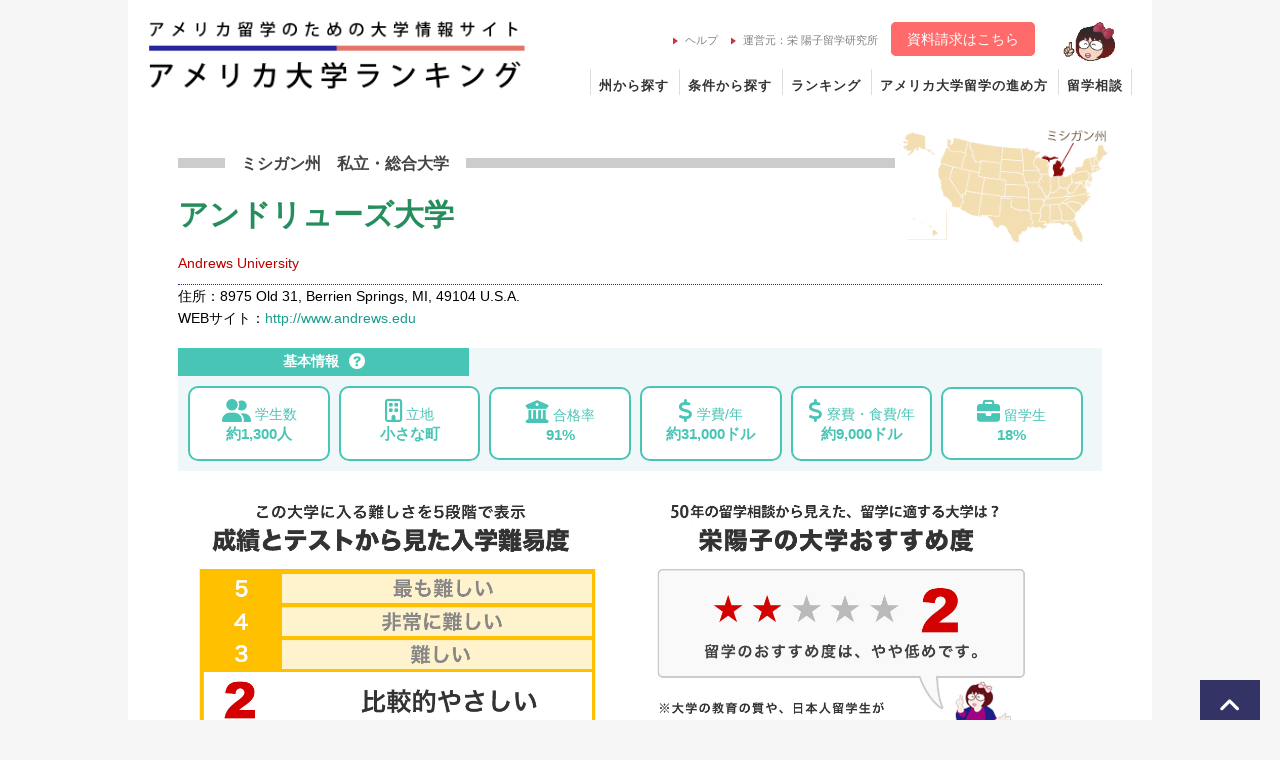

--- FILE ---
content_type: text/html; charset=UTF-8
request_url: https://www.ryugaku.ne.jp/search/data?scid=2100376
body_size: 40001
content:
<!DOCTYPE html>
<html lang="ja">
  <head>
    <meta http-equiv="Content-Type" content="text/html; charset=utf-8">
    <title>アンドリューズ大学の留学情報｜アメリカ大学ランキング</title>
    <meta name="description" content="アンドリューズ大学/Andrews University(ミシガン州)の大学の概要です。アメリカ留学に役立つ、入学難易度、留学生へのおすすめ度、学費や学生の構成、キャンパス情報などを掲載しています。">
    <meta name="language" content="ja">
    <meta http-equiv="content-style-type" content="text/css">
    <meta http-equiv="content-script-type" content="text/javascript">
    <link rel="canonical" href="https://www.ryugaku.ne.jp/search/data?ipeds=168740">
    <meta name="viewport" content="width=device-width">
        <meta name="robots" content="noarchive">
    <link rel="shortcut icon" href="/favicon.ico">
    <link rel="stylesheet" href="/css/design.css">
    <link rel="stylesheet" media="screen and (max-width: 767px)" href="/css/design_sp.css">
    <link rel="stylesheet" media="screen and (min-width: 768px),print" href="/css/design_pc.css">
    <link rel="stylesheet" media="screen and (max-width: 767px)" href="/css/design_data_sp.css"/>
    <link rel="stylesheet" media="screen and (min-width: 768px),print" href="/css/design_data_pc.css"/>
<!--▼OGP（SNS対策）-->
    <meta property="og:title"       content="アンドリューズ大学の留学情報｜アメリカ大学ランキング">
    <meta property="og:type"        content="article">
    <meta property="og:url"         content="https://www.ryugaku.ne.jp/search/data?ipeds=168740">
    <meta property="og:description" content="アンドリューズ大学/Andrews University(ミシガン州)の大学の概要です。アメリカ留学に役立つ、入学難易度、留学生へのおすすめ度、学費や学生の構成、キャンパス情報などを掲載しています。">
    <meta property="og:site_name"   content="アメリカ大学ランキング">
    <meta property="og:locale"      content="ja_JP">
    <meta property="og:image"       content="https://www.ryugaku.ne.jp/images/general/ogpthmb_00.jpg">
<!--▲OGP（SNS対策）-->
<!-- Google Tag Manager -->
<script>(function(w,d,s,l,i){w[l]=w[l]||[];w[l].push({'gtm.start':
new Date().getTime(),event:'gtm.js'});var f=d.getElementsByTagName(s)[0],
j=d.createElement(s),dl=l!='dataLayer'?'&l='+l:'';j.async=true;j.src=
'https://www.googletagmanager.com/gtm.js?id='+i+dl;f.parentNode.insertBefore(j,f);
})(window,document,'script','dataLayer','GTM-5SWLDV');</script>
<!-- End Google Tag Manager -->

<meta name="google-site-verification" content="OMmwzD_b3I5ca9PcB1Jp_4Ue9gxflbIHNqEH3LiwyNc">

  </head>
  <body>
<header class="header_wrap">
  <div id="header">
    <div class="hdr_logo">
    <a href="/">
    <img src="/images/nejp_logo.png" alt="アメリカ留学のための大学情報 アメリカ大学ランキング">
   </a>
    </div>
    <div class="g_nav sponly_block">
      <a href="/form/ne_request">資料請求</a>
    </div>
    
    <nav class="hdr_nav_pc pconly_block">
    <ul class="h_nav_s">
     <li>
     　<a href="/knowledge/help"><img src="/images/icn_listArrowRed.gif" alt="矢印">ヘルプ</a>
     </li>
     <li>
      <a href="/service"><img src="/images/icn_listArrowRed.gif" alt="矢印">運営元：栄 陽子留学研究所</a>
     </li>
     <li class="h_cta">
      <a href="https://www.ryugaku.ne.jp/form/ne_request">資料請求はこちら</a>
     </li>
     <li class="h_yoko">
   <img src="/images/icn_yoko.png" alt="陽子ちゃんマーク">
     </li>
    </ul>

    <ul class="h_nav_list">
     <li><a href="/search/map">州から探す</a></li>
     <li><a href="/search/adv">条件から探す</a></li>
     <li><a href="/ranking">ランキング</a></li>
     <li><a href="/knowledge/flow">アメリカ大学留学の進め方</a></li>
     <li class="menu_last"><a href="/service/consult">留学相談</a></li>
    </ul>
   </nav>
  </div>
  
  <!--▼ハンバーガーボタン▼-->
  <div class="el_humburger sponly_block">
    <input type="checkbox" id="el_humburger-check">
    <label for="el_humburger-check" class="el_humburger-btn"><span></span></label>
    <!--▼ハンバーガーメニューで呼び出されるナビゲーション▼-->
    <label for="el_humburger-check" ><span class="navi_bg sponly_block"></span></label>
    <div class="navi sponly_block">
      <div class="navi_inner">
        <div class="navi_item">
         <form action="/search/list" method="get" style="margin:0px;">
           大学名クイック検索<br>
           <input name="name" id="s_name" type="text" placeholder="大学名を入力（日本語・英語）">
           <button type="submit" class="submit_btn_1">検索</button>
          </form>
        </div>
        <div class="navi_flex">
          <div class="navi_item"><a href="/search/map">大学を州から探す</a></div>
          <div class="navi_item"><a href="/search/adv">大学を条件から探す</a></div>
          <div class="navi_item"><a href="/ranking">ランキング</a></div>
          <div class="navi_item"><a href="/knowledge/flow">アメリカ大学留学の進め方</a></div>
          <div class="navi_item"><a href="/knowledge/scholarship/index">返済不要の奨学金</a></div>
          <div class="navi_item"><a href="/blog" class="nonborder">アメリカ留学ブログ</a></div>
          <div class="navi_item"></div>
          <div class="navi_item"></div>
          <div class="navi_item"><a href="/service/seminars">・無料 留学講演会</a></div>
          <div class="navi_item"><a href="/service/consult">・留学相談してみる</a></div>
          <div class="navi_item"><a href="/form/ne_request">・資料請求する</a></div>
        </div>
      </div>
    </div>
    <!--▲ハンバーガーメニューで呼び出されるナビゲーション▲-->
  </div>
  <!--▲ハンバーガーボタン▲-->
</header>
    <nav class="hdr_nav_sp sponly_block">
      <ul class="h_nav_list_sp">
       <li class="noleft"><a href="/search/map">州から探す</a></li>
       <li><a href="/search/adv">条件から探す</a></li>
       <li class="end"><a href="/knowledge/flow">アメリカ大学留学の進め方</a></li>
      </ul>
    </nav>

<div class="mainbody_wrapper">
<!-- 本文 -->
<article class="main_body" >
  <div>


  



  
                                                                            




    




                
    







<div class="datapage">
    <div id="breadcrumbs">
      <ul>
        <li><a href="/">アメリカ留学トップ</a> </li>
        <li>&gt; <a href="/search/adv">条件から検索</a> </li>
        <li>&gt; <strong>アンドリューズ大学の留学情報</strong></li>
      </ul>
    </div>

<article>
<section class="univ_info">

 <div class="univ_info_cat">
   <ul>
     <li class="">ミシガン州　</li><li class="">私立</li><li class="">・総合大学</li>
   </ul>
 </div>
 <h1>アンドリューズ大学</h1>
 <p class="univ_ename">Andrews University</p> <p>住所：8975 Old 31, Berrien Springs, MI, 49104 U.S.A.</p>
 <p>WEBサイト：<a href="http://www.andrews.edu" target="_blank">http://www.andrews.edu</a></p>
  <img class="pconly_block" src="/images/search/MI.gif" alt="MI州の位置"　>

</section>


<section class="univ_bdata bcl_whi_11">

<div class="univ_bdata_wrap">

<!-- ▲画像イメージがあった時のみ▲ -->
<div class="bdata_wrap1">
 <h2>基本情報<a href="/knowledge/flow/howto/aboutdata.html#A"><img class="helpicon" src="/images/help_icn.gif" /></a></h2>
 
 <div class="bdata_detail">
 <ul>
  <li><span class="bdata_icon"><i class="fas fa-user-friends"></i></span> 学生数</li>
  <li>約1,300人</li>
 </ul>
 <ul>
  <li><span class="bdata_icon"><i class="far fa-building"></i></span> 立地</li>
  <li>小さな町</li>
 </ul>
 <ul>
  <li><span class="bdata_icon"><i class="fas fa-university"></i></span> 合格率</li>
  <li>91%</li>
 </ul> 
 <ul>
  <li><span class="bdata_icon"><i class="fas fa-dollar-sign"></i></span> 学費/年</li>
  <li>約31,000ドル</li>
 </ul>  
 <ul>
  <li><span class="bdata_icon"><i class="fas fa-dollar-sign"></i></span> 寮費・食費/年</li>
  <li>約9,000ドル</li>
 </ul> 
 <ul>
  <li><span class="bdata_icon"><i class="fas fa-briefcase"></i></span> 留学生</li>
  <li>18%</li>
 </ul>
 
 </div>
</div>

</div>

</section>



<section class="univ_conbox"> 

<div class="conbox_wrap">
 <img src="/images/rank_lev2.png" alt="大学の入学難易度">
</div>
 
<div class="conbox_wrap_srank"> 
 <img src="/images/sakae_rank_lev2.png" alt="栄 陽子の大学おすすめ度">
</div>

</section>


<br />


</article>

<article>
<h2><img src="/images/icon_gpa.png">成績とテストスコア<a href="/knowledge/flow/howto/aboutdata.html#B"><img class="helpicon" src="/images/help_icn.gif" /></a></h2>
<p class="hint_link"><a href="/knowledge/flow/research/standard.html">【留学のヒント】アメリカ大学の入学基準</a></p>

<section class="bcl_whi_11">
 <div class="gpa_lvl">
  <h3>入学生の高校の成績平均値（GPA）</h3>
  <p><span class="kred num_lvl">3.6</span>&nbsp;/&nbsp;<b>4.0</b></p>

 <div class="lvl_bar">
 
  <table class="gpabox">
  <tr>
  <th colspan="4">
  <div class="bar_col6" style="width:90%"></div></th>
  <td class="table_end"></td>
  </tr>
  <tr>
  <td>0.0</td>
  <td>1.0</td>
  <td>2.0</td>
  <td>3.0</td>
  <td class="table_end">4.0</td>
  </tr>
  </table>

 </div>

 </div>
 
 
 <p>合否を決める最重要ポイントです。GPA（ジーピーエー）とは Grade Point Average の略で、4.0が満点で表される＜成績平均値＞のこと。アメリカの大学が最も重視します。</p>

</section>

<section class="bcl_whi_11">

 <h3 class="txt_ul">入学生の全米共通試験のスコア</h3>
 <p>アメリカにはSAT&reg; 、ACT&reg; と呼ばれる全国共通試験があり、大学によってはいずれかの試験結果を提出する必要があります。グラフはこの大学に入学した学生のスコア分布です。</p> 

 <div class="satact_wrap"> 
 
 <div class="sat_score">
 <h4>SAT&reg;スコア分布</h4>

 <div class="score_wrap">
 <div class="score_bar">
 
 <table>
 <tr>
   <th class="bar_head2" colspan="3">SAT&reg;Math（平均:600点）</th>
 </tr>
 <tr>
   <th class="bar_catg">700-800点</th>
   <td class="bar_value"><div class="bar_col1" style="width:21%"></div></td>
   <th class="bar_rate">21%</th>
 </tr>
 <tr>
   <th class="bar_catg">600-699点</th>
   <td class="bar_value"><div class="bar_col1" style="width:32%"></div></td>
   <th class="bar_rate">32%</th>
 </tr>
 <tr>
   <th class="bar_catg">500-599点</th>
   <td class="bar_value"><div class="bar_col1" style="width:31%"></div></td>
   <th class="bar_rate">31%</th>
 </tr>
 <tr>
   <th class="bar_catg">400-499点</th>
   <td class="bar_value"><div class="bar_col1" style="width:12%"></div></td>
   <th class="bar_rate">12%</th>
 </tr>
</table>
 
</div>


<div class="score_bar">

 <table>
 <tr>
   <th class="bar_head2" colspan="3">SAT&reg;Reading&amp;Writing（平均:610点）</th>
 </tr>
 <tr>
   <th class="bar_catg">700-800点</th>
   <td class="bar_value"><div class="bar_col2" style="width:21%"></div></td>
   <th class="bar_rate">21%</th>
 </tr>
 <tr>
   <th class="bar_catg">600-699点</th>
   <td class="bar_value"><div class="bar_col2" style="width:42%"></div></td>
   <th class="bar_rate">42%</th>
 </tr>
 <tr>
   <th class="bar_catg">500-599点</th>
   <td class="bar_value"><div class="bar_col2" style="width:26%"></div></td>
   <th class="bar_rate">26%</th>
 </tr>
 <tr>
   <th class="bar_catg">400-499点</th>
   <td class="bar_value"><div class="bar_col2" style="width:9%"></div></td>
   <th class="bar_rate">9%</th>
 </tr>
</table> 

</div>
 
</div>
</div>


<div class="act_score">
<h4>ACT&reg;スコア</h4>
<div class="score_wrap">
<div class="score_bar">

<table>
<tr>
  <th class="bar_head2" colspan="3" class="ttl">ACT&reg; Composite（平均:23点)</th>
</tr>
<tr>
  <th class="bar_catg">30-36点</th>
 <td class="bar_value"><div class="bar_col3" style="width:23%"></div></td>
 <th class="bar_rate">23%</th>
</tr>
<tr>
  <th class="bar_catg">24-29点</th>
 <td class="bar_value"><div class="bar_col3" style="width:26%"></div></td>
 <th class="bar_rate">26%</th>
</tr>
<tr>
  <th class="bar_catg">18-23点</th>
 <td class="bar_value"><div class="bar_col3" style="width:34%"></div></td>
 <th class="bar_rate">34%</th>
</tr>
<tr>
  <th class="bar_catg">12-17点</th>
 <td class="bar_value"><div class="bar_col3" style="width:17%"></div></td>
 <th class="bar_rate">17%</th>
</tr>
</table>

</div>
</div>
</div>

</div> 
</section>

</article>




<article>

<h2><img src="/images/icon_student.png">入学情報<a href="/knowledge/flow/howto/aboutdata.html#C"><img class="helpicon" src="/images/help_icn.gif" /></a></h2>
<p class="hint_link"><a href="/knowledge/flow/application">【留学のヒント】出願に必要なものとは</a></p>

<section class="bcl_whi_11">

 <h3 class="txt_ul">受験情報</h3>
  
 <div class="exam_info">
  <ul>
   <li>合格率</li>
   <li>：</li>
   <li>91%</li>
  </ul> 
 
  <ul>
   <li>出願者数</li>
   <li>：</li>
   <li>1,226人</li>
  </ul> 

  <ul>
   <li>合格者数</li>
   <li>：</li>
   <li>1,119人</li>
  </ul>
 </div> 

</section>


<section class="bcl_whi_11">
<h3 class="txt_ul">出願期限</h3>
 <div class="data_2column">
  <ul>
   <li>出願期限</li>
   <li>：</li>
   <li>(Rolling)</li>
  </ul>  
  <ul>
   <li>先願(early action)</li>
   <li>：</li>
   <li>なし</li>
  </ul> 
  <ul>
   <li>単願(early decision)</li>
   <li>：</li>
   <li>なし</li>
  </ul> 
  <ul>
   <li>補欠の有無</li>
   <li>：</li>
   <li>なし</li>
  </ul>
  <ul>
   <li>編入生の受け入れ</li>
   <li>：</li>
   <li>あり</li>
  </ul>
 </div> 

</section>
</article>

<article>
<h2><img src="/images/icon_cost.png">留学にかかる費用<a href="/knowledge/flow/howto/aboutdata.html#D"><img class="helpicon" src="/images/help_icn.gif" /></a></h2>
<p class="hint_link"><a href="/knowledge/flow/select/budget.html">【留学のヒント】留学費用と返済不要の奨学金</a></p>

<section class="bcl_whi_11 clear">

<div class="univ_exp">
 <ul>
   <li>学費</li>
   <li>：</li>
   <li>約31,000ドル/年</li>
 </ul>
 <ul>
   <li>寮費・食費</li>
   <li>：</li>
   <li>約9,000ドル</li>
 </ul>
 <ul>
   <li>教材費の目安</li>
   <li>：</li>
   <li>約1,100ドル/年</li>
 </ul>  

</div>

<p>※アメリカの大学では返済不要の奨学金が留学生に提供されることもあります。奨学金について詳しくは、「<a href="https://www.ryugaku.ne.jp/knowledge/scholarship">返済不要の奨学金を得てアメリカに大学留学</a>」を参考にしてください。</p>

</section>

</article>





<article>

<h2><img src="/images/icon_academic.png">学生生活<a href="/knowledge/flow/howto/aboutdata.html#E"><img class="helpicon" src="/images/help_icn.gif" /></a></h2>

<section class="univ_academic bcl_whi_11">

<div class="data_2column">
 <ul>
  <li>学期制</li>
  <li>:</li>
  <li>セメスター制</li>
 </ul>
 <ul>
  <li>卒業に必要な単位数</li>
  <li>:</li>
  <li>124 semester hours</li>
 </ul>
 <ul>
  <li>学生/教員数比</li>
  <li>:</li>
  <li>9：1</li>
 </ul> 
 <ul>
  <li>ESL</li>
  <li>:</li>
  <li>あり</li>  
 </ul>
 <ul>
  <li>学習サポートの有無</li>
  <li>:</li>
  <li>あり</li>
 </ul> 
 <ul>
  <li>クリニックの有無</li>
  <li>:</li>
  <li>あり</li>
 </ul>
 <ul>
  <li>インターシップ</li>
  <li>:</li>
  <li>あり</li>  
 </ul>
 <ul>
  <li>サマースクール</li>
  <li>:</li>
  <li>あり</li>  
 </ul>
 <ul>
  <li>留学プログラム</li>
  <li>:</li>
  <li>あり</li>  
 </ul> 
</div>

</section>

</article>




<article> 

<h2><img src="/images/icon_students.png">学生構成<a href="/knowledge/flow/howto/aboutdata.html#F"><img class="helpicon" src="/images/help_icn.gif" /></a></h2>

<section class="univ_students">

<div class="univ_students_sum">
 <ul>
   <li>学部生数</li>
   <li>：</li>
   <li>約1,300人<br /></li>
 </ul>
 <ul>
   <li>大学院生数</li>
   <li>：</li>
   <li>約1,600人<br /></li>
 </ul>  
 <ul>
   <li>全学生数</li>
   <li>：</li>
   <li>約2,900人</li>
 </ul>
</div>


<div class="flex_box">

  <div class="propo_wrap">
  <table>
   <tr>
   <th colspan="2">25歳以上の割合：</th>
   </tr>
   <tr>
     <td class="bar_gray"><div class="bar_col3" style="width:10%"></div></td>
   </tr>
   <tr>
     <td>25歳以上&nbsp;約10%</td>
   </tr>
  </table> 
  <table>
   <tr>
     <th colspan="2">男女の割合：</th>
   </tr>
   <tr>
     <td class="bar_gender"><div class="bar_col3" style="width:50%"></div></td>
   </tr>
  <tr>
   <td>男 50%　<span>女 50%</span></td>
   </tr>
  </table>
    <table>
   <tr>
   <th colspan="2">寮生の割合：</th>
   </tr>
   <tr>
   <td class="bar_gray"><div class="bar_col3" style="width:64%"></div></td>
   <tr>
   <td>寮生&nbsp;64%　<span>通学生&nbsp;36%</span></td>
   </tr>
   </tr>
  </table> 
  
   <table>
   <tr>
   <th colspan="2">留学生の割合：</th>
   </tr>
   <tr>
   <td class="bar_gray"><div class="bar_col3" style="width:18%"></div></td>
   </tr>
   <tr>
   <td>留学生&nbsp;18%</td>
   </tr>
  </table> 
  </div> 
  

  <div class="propo_wrap2">
    <h3><span><i class="fas fa-globe-americas"></i></span> 人種の構成</h3>
    <table>
            <tr>
    <th class="bar_catg">白人系</th>
    </tr>
    <tr>
    <td class="bar_value"><div class="bar_col2" style="width:23%"></td>
    <th class="bar_rate">23%</th>
    </tr>
            <tr> 
    <th class="bar_catg">アジア系</th>
    </tr>
    <tr>
    <td class="bar_value"><div class="bar_col2" style="width:12%"></div></td>
    <th class="bar_rate">12%</th>
    </tr>
            <tr>
    <th class="bar_catg">黒人系</th>
    </tr>
    <tr>
    <td class="bar_value"><div class="bar_col2" style="width:17%"></td>
    <th class="bar_rate">17%</th>
    </tr>
            <tr>
    <th class="bar_catg">ヒスパニック系</th>
    </tr>
    <tr>
    <td class="bar_value"><div class="bar_col2" style="width:19%"></td>
    <th class="bar_rate">19%</th>
    </tr>
            <tr>
    <th class="bar_catg">多民族系</th>
    </tr>
    <tr>
    <td class="bar_value"><div class="bar_col2" style="width:7%"></td>
    <th class="bar_rate">7%</th>
    </tr>
                <tr>
    <th class="bar_catg">ハワイ・太平洋諸島先住民族系</th>
    </tr>
    <tr>
    <td class="bar_value"><div class="bar_col2" style="width:1%"></td>
    <th class="bar_rate">1%</th>
    </tr>
            <tr>
    <th class="bar_catg">その他</th>
    </tr>
    <tr>
    <td class="bar_value"><div class="bar_col2" style="width:2%"></td>
    <th class="bar_rate">2%</th>
    </tr>
        </table>
  
  </div>

</div> <!-- end flex_box -->

</section>

</article>






<article>

<h2><i class="fas fa-briefcase"></i> 卒業と就職<a href="/knowledge/flow/howto/aboutdata.html#G"><img class="helpicon" src="/images/help_icn.gif" /></a></h2>
<p class="hint_link"><a href="/blog/entry/id/138">【留学体験談】留学生の就活とは？</a></p>
<!--<p class="hint_link"><a href="/blog/entry/id/139">【留学体験談】アメリカ最大就活イベントの様子</a></p>-->

<section class="univ_academic bcl_whi_11 clear">

<div class="data_2column">
 <ul>
  <li>２年生への進学率</li>
  <li>:</li>
  <li>82%</li>  
 </ul>  
 <ul>
  <li>卒業率</li>
  <li>:</li>
  <li>71%</li>  
 </ul>
 <ul>
  <li>就職率</li>
  <li>:</li>
  <li>---</li>  
 </ul>
 <ul>
  <li>就職カウンセリングを受けた割合</li>
  <li>:</li>
  <li>---</li>  
 </ul>  
 <ul>
  <li>求人企業・団体数</li>
  <li>:</li>
  <li>---</li>  
 </ul>
 <ul>
  <li>6か月内就職者の平均初年収</li>
  <li>:</li>
  <li>---</li>  
 </ul>
 <ul>
  <li>大学院進学率</li>
  <li>:</li>
  <li>---</li>  
 </ul>
</div> 
</section>
</article>

<article>
<h2><img src="/images/icon_univ.png">この大学と特徴が似ている大学<a href="/knowledge/flow/howto/aboutdata.html#H"><img class="helpicon" src="/images/help_icn.gif" /></a></h2>
<section class="univ_popular">
<div class="univ_popular_list">
<div class="univ_block">
    <a href="/search/data?ipeds=143358">
    <div class="u_categ">
      私立・
      
      総合大学
    </div>
    <div class="u_namej">ブラッドリー大学</div>
    <div class="u_namee">Bradley University</div>
    <div class="u_data1">入学難易度：比較的やさしい</div>
    <div class="u_data">おすすめ度：<span style="color:#ff0000">★★★☆☆</span></div>
    <div class="u_data">学生数：約3,900人</div>
    <div class="u_data">立地：郊外</div>
    <div class="u_data">合格率：77%</div>
    <div class="u_data">学費：約36,000ドル/年</div>
    </a>
</div>
<div class="univ_block">
    <a href="/search/data?ipeds=204200">
    <div class="u_categ">
      私立・
      
      総合大学
    </div>
    <div class="u_namej">マウント・セント・ジョセフ大学</div>
    <div class="u_namee">Mount Saint Joseph University</div>
    <div class="u_data1">入学難易度：比較的やさしい</div>
    <div class="u_data">おすすめ度：<span style="color:#ff0000">★★★☆☆</span></div>
    <div class="u_data">学生数：約1,500人</div>
    <div class="u_data">立地：郊外</div>
    <div class="u_data">合格率：57%</div>
    <div class="u_data">学費：約33,000ドル/年</div>
    </a>
</div>
<div class="univ_block">
    <a href="/search/data?ipeds=144281">
    <div class="u_categ">
      私立・
      
      総合大学
    </div>
    <div class="u_namej">コロンビア・カレッジ　シカゴ</div>
    <div class="u_namee">Columbia College Chicago</div>
    <div class="u_data1">入学難易度：比較的やさしい</div>
    <div class="u_data">おすすめ度：<span style="color:#ff0000">★★☆☆☆</span></div>
    <div class="u_data">学生数：約6,300人</div>
    <div class="u_data">立地：都会</div>
    <div class="u_data">合格率：91%</div>
    <div class="u_data">学費：約27,000ドル/年</div>
    </a>
</div>
<div class="univ_block">
    <a href="/search/data?ipeds=177065">
    <div class="u_categ">
      私立・
      
      総合大学
    </div>
    <div class="u_namej">コロンビア・カレッジ</div>
    <div class="u_namee">Columbia College</div>
    <div class="u_data1">入学難易度：比較的やさしい</div>
    <div class="u_data">おすすめ度：<span style="color:#ff0000">★★★☆☆</span></div>
    <div class="u_data">学生数：約900人</div>
    <div class="u_data">立地：都会</div>
    <div class="u_data">合格率：58%</div>
    <div class="u_data">学費：約12,000ドル/年</div>
    </a>
</div>
<div class="univ_block">
    <a href="/search/data?ipeds=167260">
    <div class="u_categ">
      私立・
      
      総合大学
    </div>
    <div class="u_namej">ニコルス・カレッジ</div>
    <div class="u_namee">Nichols College</div>
    <div class="u_data1">入学難易度：比較的やさしい</div>
    <div class="u_data">おすすめ度：<span style="color:#ff0000">★★★☆☆</span></div>
    <div class="u_data">学生数：約1,200人</div>
    <div class="u_data">立地：小さな町</div>
    <div class="u_data">合格率：85%</div>
    <div class="u_data">学費：約37,000ドル/年</div>
    </a>
</div>
<div class="univ_block">
    <a href="/search/data?ipeds=148405">
    <div class="u_categ">
      私立・
      
      総合大学
    </div>
    <div class="u_namej">ロックフォード大学</div>
    <div class="u_namee">Rockford University</div>
    <div class="u_data1">入学難易度：比較的やさしい</div>
    <div class="u_data">おすすめ度：<span style="color:#ff0000">★★★☆☆</span></div>
    <div class="u_data">学生数：約1,000人</div>
    <div class="u_data">立地：郊外</div>
    <div class="u_data">合格率：55%</div>
    <div class="u_data">学費：約34,000ドル/年</div>
    </a>
</div>
<div class="univ_block">
    <a href="/search/data?ipeds=179043">
    <div class="u_categ">
      私立・
      
      総合大学
    </div>
    <div class="u_namej">ロックハースト大学</div>
    <div class="u_namee">Rockhurst University</div>
    <div class="u_data1">入学難易度：比較的やさしい</div>
    <div class="u_data">おすすめ度：<span style="color:#ff0000">★★★☆☆</span></div>
    <div class="u_data">学生数：約2,400人</div>
    <div class="u_data">立地：都会</div>
    <div class="u_data">合格率：69%</div>
    <div class="u_data">学費：約40,000ドル/年</div>
    </a>
</div>
<div class="univ_block">
    <a href="/search/data?ipeds=206349">
    <div class="u_categ">
      私立・
      
      総合大学
    </div>
    <div class="u_namej">アースライン・カレッジ</div>
    <div class="u_namee">Ursuline College</div>
    <div class="u_data1">入学難易度：比較的やさしい</div>
    <div class="u_data">おすすめ度：<span style="color:#ff0000">★★☆☆☆</span></div>
    <div class="u_data">学生数：約600人</div>
    <div class="u_data">立地：郊外</div>
    <div class="u_data">合格率：85%</div>
    <div class="u_data">学費：約36,000ドル/年</div>
    </a>
</div>
</div>
</section>
</article>

<article>
<h2><img src="/images/icon_univ.png">立地＆アクセス<a href="/knowledge/flow/howto/aboutdata.html#L"><img class="helpicon" src="/images/help_icn.gif" /></a></h2>
<p class="hint_link"><a href="/knowledge/flow/select/region.html">【留学のヒント】地域や州ごとの特色</a></p>
<section class="univ_place bcl_whi_11">
<div class="univ_place_wrap">  
 <ul>
   <li>立地</li>
   <li>：</li>
   <li>小さな町</li>
 </ul>
 <ul>
   <li>キャンパス面積</li>
   <li>：</li>
   <li>約6.7㎢ </li>
 </ul>
 <ul>
   <li>近隣の大きな都市</li>
   <li>：</li>
   <li>---</li>
 </ul> 
  <ul>
   <li>近隣の空港</li>
   <li>：</li>
   <li>Michiana Regional</li>
 </ul>
</div>
  <script type="text/javascript" src="//maps.google.com/maps/api/js?key=AIzaSyD9W1lbF7uZvAkSk3k2zWIBiYClcIr_0J0&callback=Function.prototype" async></script>
  <iframe style="width:100%;height:320px;" frameborder="0" scrolling="no" marginheight="0" marginwidth="0" class="lozad" data-src="https://www.google.com/maps/embed/v1/place?key=AIzaSyAAy5Mqy53rOTKYkuZbb_m9tVv5uAml1i0&amp;q=Andrews University,8975 Old 31,Berrien Springs"></iframe>
</section>
</article>


<article class="menu">
<h2><img src="/images/icon_student.png">専攻一覧<a href="/knowledge/flow/howto/aboutdata.html#I"><img class="helpicon" src="/images/help_icn.gif" /></a></h2>
<p class="hint_link"><a href="/knowledge/flow/select/major.html">【留学のヒント】専攻と選び方</a></p>

<section class="major_list bcl_whi_11 clear">

  <h3>農学</h3>
  <ul>
      <li>Agriculture, General</li>
      <li>Applied Horticulture/Horticulture Operations, General</li>
      <li>Animal Sciences, General</li>
      <li>Horticultural Science</li>
      <li>Pre-Veterinary Studies</li>
    </ul>
  <h3>建築学</h3>
  <ul>
      <li>Pre-Architecture Studies</li>
      <li>Architecture</li>
      <li>Architectural and Building Sciences/Technology</li>
      <li>Architecture and Related Services, Other</li>
    </ul>
  <h3>コミュニケーション</h3>
  <ul>
      <li>Communication, General</li>
      <li>Digital Communication and Media/Multimedia</li>
    </ul>
  <h3>コンピュータ</h3>
  <ul>
      <li>Computer and Information Sciences, General</li>
      <li>Informatics</li>
      <li>Computer Science</li>
      <li>Data Modeling/Warehousing and Database Administration</li>
    </ul>
  <h3>教育学</h3>
  <ul>
      <li>Elementary Education and Teaching</li>
      <li>Secondary Education and Teaching</li>
      <li>Teacher Education and Professional Development, Specific Levels and Methods, Other</li>
      <li>Art Teacher Education</li>
      <li>English/Language Arts Teacher Education</li>
      <li>Mathematics Teacher Education</li>
      <li>Music Teacher Education</li>
      <li>Science Teacher Education/General Science Teacher Education</li>
      <li>Social Studies Teacher Education</li>
      <li>French Language Teacher Education</li>
      <li>Physics Teacher Education</li>
      <li>Spanish Language Teacher Education</li>
      <li>Teacher Education and Professional Development, Specific Subject Areas, Other</li>
      <li>Teaching French as a Second or Foreign Language</li>
    </ul>
  <h3>工学</h3>
  <ul>
      <li>Engineering, General</li>
    </ul>
  <h3>言語学・外国語</h3>
  <ul>
      <li>Language Interpretation and Translation</li>
      <li>Linguistic, Comparative, and Related Language Studies and Services, Other</li>
      <li>French Language and Literature</li>
      <li>Spanish Language and Literature</li>
      <li>Foreign Languages, Literatures, and Linguistics, Other</li>
    </ul>
  <h3>消費科学・栄養学・家族学</h3>
  <ul>
      <li>Foods, Nutrition, and Wellness Studies, General</li>
      <li>Human Development and Family Studies, General</li>
    </ul>
  <h3>文学</h3>
  <ul>
      <li>English Language and Literature, General</li>
    </ul>
  <h3>リベラルアーツ</h3>
  <ul>
      <li>Liberal Arts and Sciences/Liberal Studies</li>
      <li>General Studies</li>
    </ul>
  <h3>生命科学</h3>
  <ul>
      <li>Biology/Biological Sciences, General</li>
      <li>Biochemistry</li>
      <li>Biophysics</li>
      <li>Biotechnology</li>
    </ul>
  <h3>数学・統計学</h3>
  <ul>
      <li>Mathematics, General</li>
      <li>Mathematics, Other</li>
    </ul>
  <h3>学際研究</h3>
  <ul>
      <li>Behavioral Sciences</li>
    </ul>
  <h3>国際関係</h3>
  <ul>
      <li>International/Globalization Studies</li>
    </ul>
  <h3>スポーツ</h3>
  <ul>
      <li>Exercise Science and Kinesiology</li>
    </ul>
  <h3>哲学・宗教学</h3>
  <ul>
      <li>Religion/Religious Studies</li>
      <li>Theology/Theological Studies</li>
      <li>Lay Ministry</li>
    </ul>
  <h3>化学</h3>
  <ul>
      <li>Chemistry, General</li>
    </ul>
  <h3>物理学</h3>
  <ul>
      <li>Physics, General</li>
    </ul>
  <h3>心理学</h3>
  <ul>
      <li>Psychology, General</li>
    </ul>
  <h3>行政学・ソーシャルワーク</h3>
  <ul>
      <li>Human Services, General</li>
      <li>Social Work</li>
    </ul>
  <h3>社会学</h3>
  <ul>
      <li>Social Sciences, General</li>
      <li>Sociology, General</li>
    </ul>
  <h3>政治学</h3>
  <ul>
      <li>Political Science and Government, General</li>
    </ul>
  <h3>航空学</h3>
  <ul>
      <li>Aeronautics/Aviation/Aerospace Science and Technology, General</li>
    </ul>
  <h3>アート</h3>
  <ul>
      <li>Visual and Performing Arts, General</li>
      <li>Photography</li>
      <li>Documentary Production</li>
      <li>Art/Art Studies, General</li>
      <li>Fine/Studio Arts, General</li>
    </ul>
  <h3>音楽</h3>
  <ul>
      <li>Music, General</li>
      <li>Music Performance, General</li>
    </ul>
  <h3>健康科学</h3>
  <ul>
      <li>Audiology/Audiologist and Speech-Language Pathology/Pathologist</li>
      <li>Health and Medical Administrative Services, Other</li>
      <li>Clinical Laboratory Science/Medical Technology/Technologist</li>
      <li>Health/Medical Preparatory Programs, Other</li>
      <li>Public Health, General</li>
      <li>Physical Therapy/Therapist</li>
      <li>Dietetics/Dietitian</li>
      <li>Registered Nursing/Registered Nurse</li>
    </ul>
  <h3>ビジネス</h3>
  <ul>
      <li>Business Administration and Management, General</li>
      <li>Accounting</li>
      <li>Finance, General</li>
      <li>International Business/Trade/Commerce</li>
      <li>Management Information Systems, General</li>
      <li>Marketing/Marketing Management, General</li>
    </ul>
  <h3>歴史学</h3>
  <ul>
      <li>History, General</li>
    </ul>
</section>

</article> 



<article>

<h2><img src="/images/icon_sports.png">スポーツ一覧<a href="/knowledge/flow/howto/aboutdata.html#J"><img class="helpicon" src="/images/help_icn.gif" /></a></h2>

<section class="major_list bcl_whi_11">
<div class="flex_box">
  <div class="half_box">
  <h3 class="sport_man">男子スポーツ</h3>
  <ul>
                <li>バスケットボール</li>
                          <li>体操</li>
                          <li>サッカー</li>
            </ul>
  </div>

  <div class="half_box">
  <h3 class="sport_woman">女子スポーツ</h3>
  <ul>
              <li>バスケットボール</li>
                        <li>体操</li>
                        <li>サッカー</li>
            </ul>
</div>
<br style="clear:both;" />

</section>

</article>

<article>

<h2><img src="/images/icon_students.png">人気のサークル<a href="/knowledge/flow/howto/aboutdata.html#K"><img class="helpicon" src="/images/help_icn.gif" /></a></h2>

<section class="univ_circle bcl_whi_11">

<table>     
 <tr>
 <th><i class="fas fa-crown"></i>1位</th>
 <td>Korean American Student Association</td>
 </tr>
 <tr>
 <th><i class="fas fa-crown"></i>2位</th>
 <td>Women&#039;s Empowerment Association of AU</td>
 </tr>
 <tr>
 <th><i class="fas fa-crown"></i>3位</th>
 <td>Southern Asian Student Association</td>
 </tr>
</table> 
</section>
</article>



<center>
<div class="top_lect_ban" style="display:block;margin:20px auto;">
	    <a href="https://www.ryugaku.com/lecture" target="_blank">
		    <img src="/images/lec_ban_pc.jpg" class="pconly_block" style="width:75%">
		    <img src="/images/lec_ban_sp.jpg" class="sponly_block">
	    </a>
	    </div>
</center>



<div class="data_bnr">

<a href="https://www.ryugaku.ne.jp/service/seminars.html">
 <img src="/images/btn_lec2020.gif" alt="留学講演会">
</a>

<a href="https://www.ryugaku.ne.jp/form/request">
 <img src="/images/btn_inq2020_b.gif" alt="資料請求">
</a>

</div>



</div>



<!-- Googlemap遅延読み込み -->
<script type="text/javascript" src="/js/lozad.min.js"></script>
<script>
  <!--
  const observer = lozad();
  observer.observe();
  -->
</script>


</div>
  </div>
</article>
</div><!-- mainbody_wrapper end-->

<footer>
<div class="f_gnavi_pc pconly_block">
  <ul>
    <li><a href="/search/map">州から探す</a></li>
    <li><a href="/search/adv">条件から探す</a></li>
    <li><a href="/ranking">アメリカの大学ランキング</a></li>
    <li><a href="/knowledge/flow">アメリカ大学留学の進め方</a></li>
  </ul>
  <ul>
    <li><a href="/knowledge">アメリカの大学を知ろう</a></li>
    <li><a href="/knowledge/scholarship">留学生への奨学金</a></li>
    <li><a href="/service/consult">留学相談</a></li>
    <li><a href="/service/seminars">留学講演会</a></li>
  </ul>
  <ul>
    <li><a href="/form/ne_request">資料請求</a></li>
    <li><a href="/blog">アメリカ留学ブログ</a></li>
    <li><a target="_blank" href="/twoyear/">コミュニティ・カレッジ</a></li>
    <li><a target="_blank" href="http://high.ryugaku.ne.jp/">アメリカ高校ランキング</a></li>
  </ul>
  <ul>
    <li><a href="/guide/about">アメリカ大学ランキングとは</a></li>
    <li><a href="/knowledge/help">ヘルプ</a></li>
    <li><a href="/guide/sitemap">サイトマップ</a></li>
    <li><a href="/service">運営元</a></li>
  </ul>

</div>

<div class="f_gnavi_sp sponly_block">
  <ul>
    <li><a href="/search/map">州から探す</a></li>
    <li><a href="/search/adv">条件から探す</a></li>
    <li><a href="/ranking">アメリカの大学ランキング</a></li>
    <li><a href="/knowledge/flow">アメリカ大学留学の進め方</a></li>
    <li><a href="/knowledge/scholarship">留学生への奨学金</a></li>
   <li><a href="/guide/about">アメリカ大学ランキングとは</a></li>
  </ul>
</div>

<p><span style="font-size: 0.9em">&copy; 2025 アメリカ大学ランキング</span></p>

<p><span style="font-size: 0.9em">運営元：栄 陽子留学研究所 <br class="sponly_block">(大学留学のご相談は<a href="tel:03-3224-0777" style="color: #fff; text-decoration: underline;">03-3224-0777</a>まで)</span></p>


</footer>













<!-- ▼PC 下部固定CTA -->
<!--
page_url=/search/data?scid=2100376
-->
<a href="/service/seminars.html?float_cta_c01">
<div id="float_cta_c01_wrap">
  <div id="float_cta_c01" class="pconly_block">
   <p class="float_cta_subttl">2/28</p>
   <p>しっかり分かる</p>
   <p class="float_cta_ttl">留学講演会</p>
   <p>></p>
 </div>
</div>
</a>
<a href="/form/request?float_cta_c02">
<div id="float_cta_c02_wrap">
  <div id="float_cta_c02" class="pconly_block">
   <p>まずは</p>
   <p class="float_cta_ttl">資料請求</p>
   <p>></p>
 </div>
</div>
</a>
<div id="page_top" class="pconly_block"><a href="#"></a></div>
<!-- ▲PC 下部固定CTA -->

<!-- ▼SP 下部固定CTA -->
<div id="ftr_cta_sp" class="sponly_block">
<a href="/service/seminars.html?ftr_cta_sp_3">
<div id="ftr_cta_sp_2">
 <p><i class="fas fa-chalkboard-teacher"></i>  留学講演会</p>
</div></a>
<a href="/form/request?float_cta_c02">
<div id="ftr_cta_sp_3">
 <p><i class="fas fa-user-circle"></i>  資料請求</p>
</div></a>
<a href="#">
<div id="ftr_cta_sp_1">
 <p><i class="fas fa-angle-up"></i></p>
</div></a>
</div>
<!-- ▲SP 下部固定CTA -->


        <link href="/css/fontawesome_v5_6_1_all.css" rel="stylesheet">
    <link href="https://fonts.googleapis.com/css?family=Noto+Serif+JP&display=swap" rel="stylesheet">
    <script src="/js/floatCta.js"></script>

<!--▼追加CSS等 -->






<!-- 固定フッター 2025.6.25 追加-->


<style>

.c_box  {
	display:none;
	}

@media screen and (max-width: 768px) {
  .side-banners .banner,
  #page-top {
    display: none;
  }
  
  .c_box {
	  display: block
  }
  
  	#cv_foot {
		position: fixed;
		bottom: 0;
		z-index: 9999;
		background: #393939;
		color: #fff;
		width: 100%;
		padding: 19px 0 23px 0;
		display: block;
	}
	
	#cv_foot ul {
		display: flex;
		justify-content:space-between;
		text-align: center;
	}
	
	#cv_foot ul li {
		list-style: none;
		margin: 0 !important;
		/*font-weight: bold;*/
		line-height: 120%;
		position: relative;
	}
	
	#cv_foot i {
		font-size: 25px !important;
		margin-bottom:12px;
			}
			
	#cv_foot li span {
		font-size: 12px !important;
		color: #bebebe;
		white-space: nowrap
	}
	
	.active_color,
	.active_color span {
		color:#4a89dc !important
	}
	
	#cv_foot a:active,
	#cv_foot a:active span{
		color : #4a89dc;
	}	
	
	#cv_foot a {
		display: block;
		width:25%;
		color:#fff !important;
	}

	.soon {
	background: /*#00a717*/ #ff0000;
	color: #fff;
	font-weight: bold;
	font-size: 8.5px;
	padding: 1px 2px;
	border-radius: 20px;
	position: absolute;
	top:-5px;
	right: 18px;
	}
  
}

	</style>

<link rel="stylesheet" href="https://cdnjs.cloudflare.com/ajax/libs/font-awesome/6.5.1/css/all.min.css">

<div class="c_box">
<div id="cv_foot">
	<ul>
	<a href="/"><li><i class="fa-solid fa-house"></i><br><span>ホーム</span></li></a>
	<a href="/search/map"><li><i class="fa-solid fa-magnifying-glass"></i><br><span>州から大学を探す</span></li></a>
	<a href="/service/seminars.html"><li><i class="fa-solid fa-comments"></i><br><span>留学講演会</span><div class="soon">2/28</div></li></a>
	<a href="/service/consult.html"><li><i class="fa-solid fa-user-group"></i></i><br><span>留学相談</span></li></a>
		
		
</ul>

</div>
<div>
<!-- 固定フッター -->

</body>
</html>
<!--  -->

--- FILE ---
content_type: text/css
request_url: https://www.ryugaku.ne.jp/css/design_pc.css
body_size: 74614
content:
@charset "UTF-8";

/*--------------------------------------------------------
　　PC版の設定
--------------------------------------------------------*/
/*--------------------------------------------------------
   サイトファーストビュー設定
--------------------------------------------------------*/
html,body{
 width: 1024px;
 box-sizing: border-box;
 background: #f6f6f6;
 font-size: 62.5%;  /* 10px*/
 font-family: "Noto Sans Japanese", "Hiragino Kaku Gothic ProN", Meiryo, sans-serif;
 color: #000;
 margin:auto;
 padding:0;
}
.no_design{
  background: none;
  border: none;
  color: none;
}

article{
 background: #f5f5f5;
 font-size: 1.6rem;
}
article.main_body{
  margin: -1px 0 0 0;
  background: #fff;
  padding: 0 20px 20px;
  border: 1px solid #fff;
}
article#top{
  padding: 0 0 20px;
}

div#main_contents {
  float: left;
  width: 720px;
  margin: 0 auto 20px 20px;
}
div#main_sidebar {
  float: right;
  width: 206px;
  margin-left: 20px;
}
div#main_contents_long {
 background: #fff;
 box-sizing: border-box;
 border-box;
 margin: 0;
}

h1{
 font-size: 20px;
 font-weight: bold;
 margin-top: 0;
 margin-bottom: 1.6rem;
 border-top:1px solid #268e5d;
 border-bottom:1px solid #268e5d;
 background-color: #fff;
 padding: 1.5rem 0.5rem;
 color: #268e5d !important;
 text-align: center;
}
h1 span {
	font-size: 18px !important
}


h2{
 background: #49c5b6;
 /*background: #268e5d;*/
 color: #fff;
 font-size: 1.8rem;
 font-weight: bold;
 padding: 1% 3% 1%;
 margin-top: 2%;
 margin-bottom: 2rem;
}
h2 img{
 width:3%;
 margin-right: 1rem;
}

.pconly_block {display:block;}
.sponly_block,.smponly_block {display:none;}
.pconly_clear {clear:both;}


/*--------------------------------------------------------
   サイト全体の汎用設定
--------------------------------------------------------*/

.tx_right{
  text-align: right;
}
img.img_right{
  float: right;
  margin: 0 0 1.5rem 2rem;
}
img.img_left{
  float: left;
  margin: 0 2rem 1.5rem 0;
}
img.img_center{
  margin: 0 auto 1.5rem;
}

hr.dashed{
 border-top: 1px dashed gray;
}

/*オブジェクトを左に配置、右に回り込み文章*/
.left{
  float: left;
  margin: 0 16px 20px 0!important;
}
/*オブジェクトを右に配置左に回り込み文章*/
.right{
  float: right;
  margin: 0 0 20px 16px!important;
}


h3{
  font-size: 18px;
  border-left: 6px solid #74dace;
  padding: 4px 4px 4px 12px;
  margin-bottom: 1.5rem;
  clear: both;
  color: #333;
}
h3.img{
  font-size: 10px;
  line-height: 1em;
}

h4{
  font-size: 16px;
  color: #234e87;
  font-weight: bold;
  margin-bottom: 5px;
  clear: both;
}
h4 img{
  vertical-align: middle;
}
h5{
  font-size: 14px;
  margin-bottom: 5px;
  clear: both;
}

h2 a,
h2 a:visited{
 color: #fff;
}
h2 a:hover{
 color: #eff7f8;
}


/*--------------------------------------------------------
   Parts
--------------------------------------------------------*/
.txt_bm{
 font-size: 2.0rem;
 font-weight: bold;  
}
.txt_m{
 font-size: 2.0rem; 
}

.cl_tur_11{color:#49c5b6;}

.bcl_whi_11{background-color:#fff;}
.bcl_gry_11{background-color:#f8f8f8;}
.bcl_tur_11{background-color:#49c5b6;}
.bcl_red_11{background-color:#ff6b6b;}
.bcl_ora_11{background-color:#ff9f43;}
.bcl_yel_11{background-color:#feca57;}
.bcl_gre_11{background-color:#1dd1a1;}
.bcl_sky_11{background-color:#48dbfb;}
.bcl_blu_11{background-color:#341f97;}


/*--------------------------------------------------------
   btn
--------------------------------------------------------*/

.submit_btn_1,
#preresult button{
 display: block;
 margin: 0.5rem auto;
 padding: 1rem;
 text-align: center;
 background-color: #ff6b6b;
 border-style: none;
 color: #fff;
 font-size: 1.6rem;
 font-weight: normal;
 letter-spacing: 0.1rem;
 width: 50%;
 border-radius:30px;
}
.submit_btn_1:hover,
#preresult button:hover{
 background-color: #ee5253;
}


#preresult button{
 width: 90%;
}

.bnr_area{
 background: #f5f5f5; 
}

.bnr_area img{
 display: block;
 margin: 1.0rem auto;
  
}



/*--------------------------------------------------------
   トップページ
--------------------------------------------------------*/

/*--------------------------------------------------------
   menu
--------------------------------------------------------*/
.menu_list_1{
 width: 80%;
 margin:2.0rem auto;
 display: flex;
 flex-wrap: wrap;
}

.menu_list_1 li{
 list-style: none;
 font-size: 1.6rem;
 background: #fff;
 border:solid 1px  #49c5b6;
 padding: 1.0rem;
 margin: 1rem auto;
 width: 40%;
}

.menu_list_1 li i{
 margin-right: 1.0rem;
}

.menu_list_1 li a{
 text-decoration: none;
 color: #49aba5;
 display: block;
}

.menu_list_1 li:hover{
 background: #fcfcfc;
}

.menu_list_2{
 display: flex;
 background: #fff;
 text-decoration: none;
 color: #000;
 margin: 2rem auto;
 width: 45%;
 height: auto;
}

.menu_list_2 img{
 width:30%;
 height:100%;
}

.menu_list_2:hover{
 background: #fcfcfc;
}

.menu_txt{
 padding: 2% 3% 0; 
 width: 100%;
}
.menu_txt p{
 margin: 0;
}

.menu_ttl1{
 font-size: 1.5rem;
 font-weight: bold;
}
.menu_ttl2{
 font-size: 1.3rem;
 color: #49aba5;
}
.menu_ttl3{
 font-size: 1.2rem;
}
 
.menu_box_1{
 border:solid 1px  #49c5b6;
 border-radius:5px;
 background: #fff;
 padding: 1rem;
 width:38%;
 height: 38%;
 margin: 0.5rem;
}

.menu_box_1 img{
 width:50%;
 display: block;
 margin: auto;
}

.menu_box_1 p{
font-size: 1.6rem;
font-weight: normal;
color: #341f97;
margin-top: 1rem;
text-align: center;
}

.menu_box_1:hover{
 background: #fcfcfc;
}

/*--------------------------------------------------------
   Main visual area
--------------------------------------------------------*/
.main_v{
 background-color: #fff;
 background-image: url("/images/main_v_bkg_pc.jpg");
 background-repeat: no-repeat;
 background-size: cover;
 padding: 3rem 0 0%;
 width: 100%;
}

.main_sisa{
 margin-left: 70%;
 margin-bottom: 3%;
 display: flex;
}

.main_sisa p{
 text-align: right; 
 font-size:1.8rem;
 color: #fff;
 margin: 3% 0 0 3%;
}

.main_sisa img{
 width: 15%;
 height: 15%;
}

.main_v h1{
 font-size: 2.0vw;
 font-weight: normal;
 margin-bottom: 0;
 padding: 0;
 color: #fff;
 text-align: center;
 background: none;
 border: 0 none;
}

.main_lead{
 margin-top: 5rem;
 text-align: center;
 color: #fff;
 width: 82%; 
 margin-left:auto;
 margin-right:auto;
 padding: 0.5rem 0;
 background-color:rgba(73,197,182,0.9);
 border-radius: 5px 5px 0 0;
 box-sizing: border-box;
 border: solid 1px #49c5b6;
}

.main_lead p{
 font-size: 2.4rem;
 font-weight: normal;
 margin-bottom: 0;
}

.main_search{
 background-color:rgba(245,245,245,1);
 box-sizing: border-box;
 width: 82%;
 margin-left:auto;
 margin-right:auto;
 margin-top: 0;
 padding: 3% 2% 3% 0%;
 border-radius: 0 0 5px 5px;
 border: solid 1px #49c5b6;
}



.selbox_row{
 display:flex;
 padding: 0.5rem 0;
}

.selbox_row p{
 font-size: 1.6rem;
 font-weight: bold;
 width:13%;
 padding-top:1%;
 padding-right: 0%;
 padding-left: 2%;
 color:#333;
}

.selbox_1 {
 overflow: hidden;
 width: 37%;
 text-align: center;
 margin: 0;
}

.selbox_2 {
 overflow: hidden;
 width: 90%;
 text-align: center;
}
.box_sl01 select,
.box_sl01 input {
 width: 100%;
 cursor: pointer;
 text-overflow: ellipsis;
 background: #fff;
 border: none;
 outline: none;
 background-image: none;
 box-shadow: none; 
 -webkit-appearance: none;
 appearance: none; 
 padding: 1.0rem;
 font-size: 1.6rem;
 font-weight: normal;
 color: #49aba5;
}
.box_sl01 select::-ms-expand {
 display: none;
}
.box_sl01 {
 position: relative;
 border-radius: 6px;
 background: #ffffff;
}
.box_sl01::before {
 position: absolute;
 top: 40%;
 right: 1.0rem;
 content: '';
 border-left: 6px solid transparent;
 border-right: 6px solid transparent;
 border-top: 6px solid #49c5b6;
 pointer-events: none; 
}


.sel_submit{
 margin:5% auto 0%;
 padding: 3%;
 text-align: center;
 font-weight: bold;
}

.sel_submit a{
 text-decoration: none;
 color: #49aba5;
 font-size: 1.6rem;
 font-weight: normal;
 line-height: 3.0;   
}

.sel_num{
 font-size: 4.0rem;
 font-weight: bold;
 color:#ff6b6b;
}

.serch_window{
  padding: 3% 5% 3% 10%;
}
.serch_window p{
 margin: 0;
}
.serch_window #s_name{
  width: 80%;
  height: 40px;
  border: none;
  color: #a4a4a4;
  padding-left: 1%;
  margin-right: 1%;
  font-size: 1.4rem;
}

.serch_window p{
 padding-bottom: 1rem; 
 font-weight: bold;
 font-size: 1.6rem;
}

.serch_window button{
 width: 10%;
 height: 40px;  
 background-color:#49c5b6; 
 color:#fff;
 border: none;
 font-size: 1.6rem;
}

.serch_window button:hover{
 opacity: 0.8;
}


.selbox_3 select {
 padding-right: 1em;
 cursor: pointer;
 text-overflow: ellipsis;
 background: #49c5b6;
 border: none;
 outline: none;
 background-image: none;
 box-shadow: none; 
 -webkit-appearance: none;
 appearance: none; 
}
.selbox_3 select::-ms-expand {
 display: none;
}
.selbox_3 {
 width:40%;
 margin: 2rem auto;
 position: relative;
}
.selbox_3::before {
 position: absolute;
 top: 40%;
 right: 1.0rem;
 content: '';
 border-left: 6px solid transparent;
 border-right: 6px solid transparent;
 border-top: 6px solid #fff;
 pointer-events: none; 
}
.selbox_3 select {
 padding: 1.0rem;
 font-size: 1.6rem;
 font-weight: bold;
 color: #fff;
 width: 100%;
 border-radius:5px;	
}

.us_map{
 padding: 2rem 0;
}



/* 人気の大学  */
.univ_popular{
 position: relative;
}

div.u_img{
  width: 100%;
  height: auto;
}
div.u_img img{
    display: block;
    height: 150px;
    object-fit: cover;
    width: 100%;
}

.sc_arrow_l{
 position: absolute;
 top:30%;
 left:3%;
 color:#fff;
 font-size: 3.0rem;
}

.sc_arrow_r{
 position: absolute;
 top:30%;
 right:3%;
 color:#fff;
 font-size: 3.0rem;  
}

.univ_popular_list{
 display: flex;
 flex-wrap: nowrap;
 overflow-x: scroll;
}

.univ_block{
  background-color:#fff;
  min-width: 25%;
  padding-bottom: 1rem;
  margin: 2.0rem 2.5%;
}

.univ_block:hover{
 background: #fcfcfc;
}

.univ_block img{
 width: 100%;
}

.u_namej{
  color: #000;
  margin:1.0rem 0 0 1.0rem;
  font-size: 1.4rem;
  font-weight: bold;
}
.u_namee{
  color: #000;
  margin: 0 1.2rem;
  font-size:1rem;
}
.u_categ{
  color: #808080;  
  font-size: 1.4rem;
  margin:1.3rem 0 0 1.0rem;
}

/* アメリカの名門大学  */
.elite{
 display: flex;
 flex-wrap: wrap;
}


/* アメリカ留学の基本を知ろう  */
.univ_basis{
 padding: 1rem 0;
 display: flex;
 justify-content: center;
}

/* 全米50州　その州の大学を解説 */
.intro_state{
 padding-bottom: 3.0rem;  
}

.state_list{
 padding: 1rem 0 0;
 display: flex;
 flex-wrap: wrap;
 justify-content: center;
}

.intro_state a{
 border: solid 1px #f5f5f5;
}

.state_more{
 padding-top: 2rem;
 font-size: 1.6rem;
 color: #49aba5;
 border: none !important;
}

.state_block{
  background-color:#fff;
  height: auto;
  margin: 1.0rem;
  border: solid 1px #f5f5f5;
}

.state_block p{
  color: #333;
  font-weight: bold;
  font-size: 1.4rem;
  padding: 5%;
}

.state_block:hover{
  background-color:#fcfcfc;
}

/* 様々な大学ランキング */
.various_rank_wrap{
 display: flex;
 background: #f5f5f5;
 margin-bottom: 0;
 padding-bottom: 1rem;
}
.various_rank_after{
 background: #f5f5f5;
 padding: 0 4rem 2rem;
 margin-top: 0;
 border: 1px solid #f5f5f5;
}

.various_rank{
 width: 100%;
 padding: 1rem;
}

.various_rank a{
 color :#333;
}

.rank_list:hover{
 background: #fcfcfc;
}

.rank_ttl{
 display: flex;
 background: #feca57;
 width: 100%;
 border: 0px none;
 -webkit-box-sizing: border-box;
 box-sizing: border-box;
}

.rank_icon,
.rank_photo{
 width: 20%;
 height: 20%;
}

.rank_ttl h2{
 width: 60%;
 background: #fff;
 font-size: 1.rem;
 margin:0;
 padding: 10px 
}
.rank_ttl h3{
 width: 100%;
 background: #ff9f43;
 font-size: 1.6rem;
 margin:0;
 border: 0 none;
 color: #fff;
 vertical-align: middle;
}

.nm_access .rank_icon,
.nm_access .rank_photo{
 width: 5%;
 height: 5%;
}
.nm_access h2{
 width: 100%;
 line-height: 3rem;
}
.various_rank h2{
 padding-top: 10px;
}

.column_box .rank_icon,
.column_box .rank_photo{
 width: 10%;
 height: 10%;
 vertical-align: middle;
}

.rank_list{
 display: flex;
 background: #fff;
 padding: 5%;
 width: 90%;
 border-bottom: solid 1px #f5f5f5;
}

.rank_list img{
 width: 15%;
 height: 15%;
 margin-right: 1rem;
}

.rank_list p{
 font-size:  1.3rem;
 font-weight: bold;
 width: 80%;
}

.rank_list i{
 font-size:1.8rem;
 padding-top: 1rem;
 color: #feca57;
}

.univname_e{
 font-size:0.8em;
 color: #999;
}



/* 知ってた？ 【大学かんたん検索】 */
.recommend_wrap{
 display: flex;
 justify-content: center;
 flex-wrap: nowrap;
}

.recommend{
 background: #fff;  
 margin: 0rem 1% 2rem;
 padding: 2rem 1.2rem;
 width: 40%;
}

.recommend h3{
 font-size: 1.4rem;
 font-weight: bold;
 color: #341f97;
 padding: 0 0 1rem;
 margin-bottom: 0;
 border: 0px none;
}
.recommend p{
 font-size: 1.4rem;
}
.recommend ul{
 padding: 0;
 
}

.recommend ul a{
 font-size: 1.4rem;
 font-weight: bold;
 color: #ff9f43;
 line-height: 2.0;
 display: block;
}

.recommend ul a:hover{
 color: #ff9f43;
}

.recommend ul li{
 list-style: none;
 padding: 0.5rem 1.0rem;
 margin: 1rem 0;
 border: solid 1px #ff9f43;
 border-radius: 3px;
}

.recommend ul li i{
 margin-right: 1.0rem;
}

.recommend ul li:hover{
 background: #fcfcfc;
}

.recommend .more_search a{
 font-size: 1.4rem;
 color: #49aba5;
}

.recommend .more_search a:hover{
 color: #ff6b6b;
}

.button_orline,
.button_grline{
 padding: 1rem 2rem;
 margin: 0 auto;
 width: 70%;
 border: solid 1px #ff9f43;
 border-radius: 3px;
 text-align: center;
 background: #fff;
 color: #ff9f43;
 font-weight: bold;
}
.button_orline:hover,
.button_grline:hover{
 background: #fcfcfc;
}
.button_orline i,
.button_grline i{
 margin-right: 0.5rem;
}

.button_grline{
 border: solid 1px #49c5b6;
 color: #49c5b6;
}



/*　　留学相談　　*/
.couns_info{
 display: flex;
 border-bottom: solid 2px #f3f3f3;
 padding: 0;
}
.couns_info img{
 width:20%;
 height:20%;
}

.couns_info h2{
 font-size: 3.0rem;
 padding: 2rem 0 0.5rem;
 background: #fff;
 color: #333;
}

.couns_info h3{
 font-weight: normal;
 padding: 0 auto;
}

.couns_info p{
 padding: 0 auto;
}

.couns_title{
 width: 80%;
 padding: 0 2%;
}



.to_ocd {
 text-align: right;
 margin: 3rem 1rem;
 display: block;
 color: #333 !important;
 text-decoration: underline
}



/*　　講演会　　*/   
.open_date{
 font-weight: normal;
 font-size: 1.4rem;
 background-color: #fff;
 border: solid 1px #49c5b6;
 border-radius: 20px;
 color: #49aba5;
 padding: 0 2rem;
 margin-top: 2rem;
 width: 25%;
 text-align: center;
}

.lecture_date{
 margin-bottom: 0rem; 
 }  
 
.lecture_date p{
 margin: 0.5rem auto; 
 }  
 
.lecture_date a{
 text-decoration: none;
 color: #333366;
}

.lecture_date a:hover{
 color: #66CC66;
 text-decoration:underline;
}

/*　　セミナー＆オンラン相談　　*/
.semion_before{
 margin-top: 3rem;
 padding: 1rem;
 text-align: center;
}

.semion{
 margin-top: 3rem;
}

.semion img{
 width: 80%;
 padding: 1%;
 margin-left: auto;
 margin-right: auto;
}

.semion img:hover{
 opacity: 0.8;
}


/*　　栄 陽子留学研究所サイトリンク　　*/
.news_box{
 margin: 3rem auto 0;
 background: #25a7d9;
 border-radius: 10px;
 padding: 0;
}
.news_box_wrapper{
 padding: 0 2rem 4px;
 display: flex;
 flex-wrap: nowrap;
}
.news_box h2{
 background: none;
 font-size: 1.6rem;
 margin: 4px 0;
 padding: 0.5rem 0 0.5rem 1rem;
 color: #fff;
}
.news_box h2 span{
 font-size: 1.4rem;
}
.news_box_wrapper .news_entry:hover{
 opacity: 0.9;
}
.news_box_wrapper .news_entry{
 width: 300px;
 height: 210px;
 padding: 0;
 margin-right: 1rem;
 display: table-cell;
 vertical-align: middle;
}
.news_box_wrapper .news_entry p{
 background: rgb(0,0,0,0.3);
 width: 260px;
 height: 170px;
 margin: 25px;
 padding: 2rem;
 box-sizing: border-box;
 color: #fff;
 font-size: 1.8rem;
}
.news_box .next-btn{
 display: none;
}


/*--------------------------------------------------------
   ヘッダー
--------------------------------------------------------*/
#header{
 display: flex;
 background: #fff;
 width: 100%;
}

.hdr_logo{
 padding: 1% 2% 1%;
 width: 40%;
}
.hdr_logo img{
  aspect-ratio: 400 / 91;
}

.site_nav{
 display: flex;
 background: #fff;
 border-bottom: solid 4px #ff6b6b;
 padding-left: 2%;
 padding-top: 1%;
}

.site_nav1,.site_nav2{
 width: 17%;
 text-align: center;
 padding: 0.5% 1% 0;
 border-radius: 4px 4px 0px 0px;
}

.site_nav1{
 background-color: #ff6b6b;
}

.site_nav1 p{
 color: #fff;
 font-size: 1.6rem;
 margin: 0;
}

.site_nav2{
 margin-left: 1%;
 background-color: #ff9f43;
}

.site_nav2 a{
 color: #fff;
 font-size: 1.4rem;
 text-decoration: none;
 display: block;
}

.site_nav2:hover{
 background-color: #ff6b6b;
}

/* グローバルナビ */
.hdr_nav_pc{
 background-color: #fff;
 width: 60%;
 padding: 1% 2% 1%;
 text-align: right;
}

.h_nav_list{
 padding: 0 0 0 0;
}
.h_nav_list li{
 display: inline-block;
 text-align: center;
 vertical-align: middle;
 padding: 0.8rem 0.8rem 0;
 border-left: solid 1px #dedede;
}

.menu_last{
 display: inline-block;
 text-align: center;
 vertical-align: middle;
 padding: 0.8rem 1.0rem;
 border-left: solid 1px #dcdcdc;
 border-right: solid 1px #dcdcdc;
}

.h_nav_list a{
 position: relative;
 text-decoration: none;
 color: #333;
 font-size: 1.3rem;
 font-weight: bold;
 letter-spacing: 0.1rem;
}

.h_nav_list a::after {
 position: absolute;
 bottom: -2.2rem;
 left: 0;
 content: '';
 width: 100%;
 height: 0.5rem;
 background: #ff6b6b;
 transform: scale(0, 1);
 transform-origin: center top;
 transition: transform .3s;
}

.h_nav_list a:hover::after {
 transform: scale(1, 1);
}

.h_nav_list a.current::after{
 position: absolute;
 bottom: -2.2rem;
 left: 0;
 content: '';
 width: 100%;
 height: 0.5rem;
 background: #ff6b6b;
 transform: scale(1, 1);
 transform-origin: center top;
 transition: transform .3s;
}

ul.h_nav_s{
  list-style: none;
  padding: 2% 0% 1% 10%;
}
ul.h_nav_s ul{
}

ul.h_nav_s li{
  display: inline;
  font-size: 1.1rem;
  margin: 0 1.0rem 0 0;
}

ul.h_nav_s li a{
  color: #808080;   
  text-decoration: none;
} 

ul.h_nav_s li.h_cta a{
  color: #fff;
  font-size: 1.4rem;
  background-color:#ff6b6b;
  border: solid 1px #ff6b6b;
  text-decoration: none;
  padding:0.8rem 1.5rem;
  border-radius:5px;
} 

ul.h_nav_s li.h_cta a:hover{
  background-color:#fff;
  color:#ff6b6b;
}

ul.h_nav_s img{
  margin-right: 0.7rem;
}

li.h_yoko img{
 width: 52px;
 height: 39px;
 line-height: top;
 margin-left: 1.5rem;
}

/* ハンバーガーメニュー */  
.el_humburger {
  width: 25px;
  height: 25px;
  -webkit-box-sizing: border-box;
  box-sizing: border-box;
  padding-top: 0px;
  z-index: 20;
  cursor: pointer;
  pointer-events: auto;
  color: #333;
  text-align: center;}
 
@media screen and (max-width: 840px) {
  .el_humburger {
 display: block;
 top: 0;
 padding-top: 40%;　/* 縦位置 */
 padding-left: 10px;
 padding-right: 10px;
 width: 70px;
 height:60px;}
 #factory .el_humburger {
   display: none; } }
 
.el_humburger_wrapper {
  margin-bottom: 5px;
  width: 42px;
  display: inline-block; }
 
@media screen and (max-width: 840px) {
  .el_humburger_wrapper {
 /*margin-bottom: 5px; */
 width: 30px; } }
 
.js_humburgerOpen .el_humburger_text.el_humburger_text__menu {
  display: none; }
 
.el_humburger_text.el_humburger_text__close {
  display: none; }
 
.js_humburgerOpen .el_humburger_text.el_humburger_text__close {
  display: block; }
 
@media screen and (max-width: 840px) {
  .el_humburger_text {
 font-size: 10px;
 padding-top: 2px; } }
 
@media screen and (max-width: 840px) {
  .el_humburger_text svg path {
 -webkit-transition: all 200ms cubic-bezier(0.16, 0.52, 0.25, 1);
 -o-transition: all 200ms cubic-bezier(0.16, 0.52, 0.25, 1);
 transition: all 200ms cubic-bezier(0.16, 0.52, 0.25, 1);
 fill: #000; } }
 
@media screen and (max-width: 840px) {
  .js_humburgerOpen .el_humburger_text svg path {
 fill: #000; } }
 
.el_humburger span.el_humburger_bar {
  display: block;
  width: 100%;
  margin: 0 auto 9px;
  height: 1px;     /*バーの太さ */
  background: #000;
  -webkit-transition: all .2s ease-in-out;
  -o-transition: all .2s ease-in-out;
  transition: all .2s ease-in-out; }
 
.el_humburger span.el_humburger_bar:last-child {
  margin-bottom: 0; }
 
.js_humburgerOpen .el_humburger span.el_humburger_bar {
  background: #000; }
 
@media screen and (max-width: 840px) {
  .el_humburger span.el_humburger_bar {
 left: 0;
 top: 0;
 background: #000; } } /*バーの色 */
 
.js_humburgerOpen .el_humburger span.el_humburger_bar.top {
  -webkit-transform: translateY(9px) rotate(-45deg);
  -ms-transform: translateY(9px) rotate(-45deg);
  transform: translateY(9px) rotate(-45deg); }
 
.js_humburgerOpen .el_humburger span.el_humburger_bar.middle {
  opacity: 0; }
 
.js_humburgerOpen .el_humburger span.el_humburger_bar.bottom {
  -webkit-transform: translateY(-11px) rotate(45deg);
  -ms-transform: translateY(-11px) rotate(45deg);
  transform: translateY(-11px) rotate(45deg); }
 
.el_humburgerButton.el_humburgerButton__close {
  top: 0%;
  right: 30%; }
 
.el_humburgerButton__close span.el_humburger_bar {
  display: block;
  width: 35px;
  margin: 0 auto;
  height: 4px;
  background: #000; }
 
.el_humburgerButton__close span.el_humburger_bar.top {
  -webkit-transform: translateY(5px) rotate(-45deg);
  -ms-transform: translateY(5px) rotate(-45deg);
  transform: translateY(5px) rotate(-45deg);  }
 
.el_humburgerButton__close span.el_humburger_bar.bottom {
  -webkit-transform: translateY(-6px) rotate(45deg);
  -ms-transform: translateY(-6px) rotate(45deg);
  transform: translateY(-6px) rotate(45deg); }
 
.navi {
  position: fixed;
  top:0;
  right: 0;
  height: 100%;
  /*background-color: rgba(ff, ff, ff, 0.9);*/
  background-color: #fff;
  opacity: 1.0;
  width: 0;
  z-index: 3;
  padding-top: 100px;
  -webkit-box-sizing: border-box;
  box-sizing: border-box;
  -webkit-transition: all 600ms ease-out;
  -o-transition: all 600ms ease-out;
  transition: all 600ms ease-out;
  overflow: hidden; }
  .js_humburgerOpen .navi {
 width: 450px; }
 @media screen and (max-width: 840px) {
   .js_humburgerOpen .navi {
   width: 60%;      /* メニュー表示幅 */
   padding: 100px 5% 0; } }
 
.navi_item {
  margin-bottom: 28px;
  font-size: 20px;
  white-space: nowrap;
  margin-left: 90px; 
  border-bottom: solid 1px #f5f5f5;
 }
.navi_item.op_innerLink {
  cursor: pointer; }
  @media screen and (max-width: 840px) {
.navi_item {
  margin-left: 0;
  font-size: 14px; } }
 
.navi_item a{
 color: #000;
 text-decoration: none;
 width:100%;
}

/*--------------------------------------------------------
   フッター
--------------------------------------------------------*/

footer{
 background: #333366;
 padding: 2% 5%;
 margin: 3rem 0 0;
}

footer p{
color: #fff;
text-align: center;
}

.f_gnavi_pc{
 display: flex !important;
 flex-wrap: wrap !important;
 width: 100%;
}
.f_gnavi_pc ul{
 list-style: none;
 width: 25%;
 padding: 1% 0;
 font-size: 1.4rem;
}
.f_gnavi_pc ul a{
 color: #fff;
 text-decoration: underline;  
}
.f_gnavi_pc ul a:hover{
 color: #ddd;
}



.cta_box{
 margin: 4rem 40px 2rem;
}


/*--------------------------------------------------------
下部固定CTA（共通）
------------------------------------------------------*/  

/* フロートCTAボタン */

#float_cta_c01_wrap,
#float_cta_c02_wrap,
#float_cta_d{
  transition: transform 1s ease;
  position: fixed;
  right: 0;
}
#float_cta_c01_wrap{
  bottom: -300px;
}
#float_cta_c02_wrap{
  bottom: -440px;
}
#float_cta_c01,
#float_cta_c02{
 width: 100px;
 height: 100px;
 /*
 bottom: -300px;
 position: fixed;
 right: 0;
 */
 background-size: contain;
 background-repeat: no-repeat;
 color: #fff;
}
#float_cta_d{
 width: 200px;
 height: 120px;
 position: fixed;
 right: 0;
 bottom: -300px;
 color: #333;
 background: #fff;
 box-shadow: 0px 0px 30px #dcdcdc;
 padding: 2rem 2rem;
 border-radius: 5px;
 opacity: 0.95;
}
#float_cta_c01{
 background-image: url(/images/fl_cta_circle01.png);
 padding: 1rem 0;
}
#float_cta_c02{
 background-image: url(/images/fl_cta_circle02.png);
 padding: 2.5rem 0;
}
#float_cta_c01 a,
#float_cta_c02 a,
#float_cta_d a{
 text-decoration: none;
}
#float_cta_c01 p,
#float_cta_c02 p{
 margin: 0 !important;
 padding: 0;
 text-align: center;
 font-size: 1.2rem;
 line-height: 1.4;
}
#float_cta_d p{
 line-height: 1.4;
 margin: 0 0 1rem 0;
}
#float_cta_d p.ctabtn{
 text-align: center;
 padding: 1rem 2rem;
 font-size: 1.8rem;
 color: #fff;
 background-color: #ff9933;
 border-radius: 10px;
}
#float_cta_c01 .float_cta_subttl,
#float_cta_c02 .float_cta_subttl{
 font-size: 1.6rem;
}
#float_cta_c01 .float_cta_ttl,
#float_cta_c02 .float_cta_ttl{
 font-size: 1.5rem;
}
#float_cta_c01:hover{
 opacity: 0.7;
}
#float_cta_c02:hover{
 opacity: 0.8;
}
#float_cta_d:hover{
 opacity: 0.7;
}

#page_top{
  right: 20px !important;
  bottom: -50px;
}

/* ふわふわアニメーション */
.updown {
  animation-name:updown1;   /* アニメーション名の指定 */
  animation-delay:0s;   /* アニメーションの開始時間指定 */
  animation-duration: 3s;   /* アニメーション動作時間の指定 */
  animation-timing-function: ease-in-out;  /* アニメーションの動き指定（徐々に早く）*/
  animation-iteration-count: 3;  /* アニメーションの繰り返し回数 infiniteで無限 */
}
.updown_delay {
  animation-delay: .2s;   /* アニメーションの開始時間指定 */
}
@keyframes updown1 {
  0% {
    transform: translateY(0);
  }
  50% {
    transform: translateY(-10px);
  }
  100% {
    transform: translateY(0);
  }
}

 
 
/* 旧CTA ------------------
.ftr_cta_sp a{
 width:100%; 
 text-decoration: none;
 color: #fff;
 text-align: center;  
 }  
 
.ftr_cta_sp_r:hover{
 opacity: 0.5;
}

.ftr_cta_sp_r{
 width: 5rem; 
 height: 3rem; 
 position: fixed;
 right: 0;
 bottom: 0;
 background-color:#666699;
 opacity: 0.8;
}
.ftr_cta_sp_r a{
 width:100%; 
 text-decoration: none;
 color: #fff !important;
 text-align: center;  
 }
*/


/*Topへ戻るナビ*/

#page_top{
  width: 60px;
  height: 40px;
  position: fixed;
  right: 0;
  bottom: 0;
  background: #333366;
}
#page_top a{
  position: relative;
  display: block;
  width: 60px;
  height: 60px;
  text-decoration: none;
  color: #fff;
  text-align: center;
  padding-top: 10px;
  font-size: 1.2rem;
}
#page_top a::before{
  font-family: 'Font Awesome 5 Free'; 
  font-weight: 900;
  content: '\f106';
  font-size: 25px;
  color: #fff;
  position: absolute;
  width: 25px;
  height: 25px;
  top: 0;
  bottom: 20px;
  right: 0;
  left: 0;
  margin: auto;
  text-align: center;
}

#page_top:hover{
  background: #49c5b6;
}




/*--------------------------------------------------------
各ページ
--------------------------------------------------------*/

#breadcrumbs {
  font-size: 1.2rem;
  margin: 0;
  padding: 8px 0 10px 10px;
  float: left;
  width: 100%;
  vertical-align: bottom;
  background-color: #fff;
}

#breadcrumbs ul li{
  display: inline;
}


.div_box{
  width: 90%;
  padding: 1rem 2rem;
  margin: 0 auto 2rem;
}
.div_greenline{
  border: 2px solid #268e5d;
  color: #268e5d;
}
.div_orangeline{
  border: 2px solid #ff9f43;
}
.div_gray{
  border: 1px solid #aaa;
  background: #eee;
  color: #333;
}


.div_box h2{
  margin: -1rem 0 0 -2rem;
  padding: 0.2rem 0.5rem;
  font-size: 1.4rem;
  text-align: center;
}
.div_greenline h2{
  width: 30%;
}
.div_orangeline h2{
  width: 60%;
  background: #ff9f43;
}

.div_box ul {
  padding: 0.5em 0;
  list-style-type: none;
  border: none;
}
.div_box ul li {
  position:relative;
  padding: 0.3em 0 0.3em 2em;
  line-height: 1.5;
}
.div_box ul li:after,
.div_box ul li:before{
  content:''; 
  position:absolute; 
  top: 7px;
  left: 11px;
  height: 18px;
  width:4px; 
  border-radius:10px;
  transform:rotate(45deg);
  -webkit-transform:rotate(45deg);
  -o-transform:rotate(45deg);
}
.div_box ul li:after {
  top: 14px;
  left: 3px;
  height: 10px;
  transform:rotate(-45deg);
  -webkit-transform:rotate(-45deg);
  -o-transform:rotate(-45deg);
}
.div_box ul li a{
  text-decoration: underline;
}


.box_sakae{
  margin-top: 4rem;
}

.div_greenline ul li:after,
.div_greenline li:before{
  background:#49c5b6; 
}
.div_orangeline ul li:after,
.div_orangeline li:before{
  background:#ff9f43; 
}



h1.h1_position,
p#before_logo {
  position: absolute;
  top:0;
  border:none;
  font-size: 0.8em;
  margin: 0;
  color: #333;
  font-weight: bold;
  padding: 5px 0 0 0;
}

ul.h_navi_s li.h_cta a {
  color: #fff;
  font-size: 14px;
  background-color: #32cd32;
  text-decoration: none;
  padding: 6px 14px;
  border-radius: 5px;
  -webkit-border-radius: 5px;
  position: absolute;
  top: 25px;
  }

h2.o_h1{
  color: #fb4400;
  font-size: 20px;
  padding-left: 15px;
  border-bottom: 1px solid #e5e5e5;
  border-left:8px #fb4400 solid;
  line-height: 1.2em;
  padding-bottom: 4px;
  margin: 14px 0 10px 0;
}

h1.no-mark{
  background: none;
  padding-left: 0;
  margin-bottom: 20px;
  border: none;
}

#h1_index {
  border: none !important;
  margin: 0 !important;
  padding: 0 !important;
  height: 204px;
}
.right-menu {
  float: right;
  width: 50px;
  height: 90px;
  padding-top: 5px;
  margin-bottom: 17px;
}


.contact-box{
  float: right;
  width: 480px;
  height: 45px;
  margin-bottom: 2px;
}
.contact-box .search-box{
  float: left;
  width: 240px;
  padding-top: 10px;
  height: 33px;
  padding-right: 10px;
  padding-left: 10px;
  border-radius: 2px; 
  -webkit-border-radius: 2px;
  -moz-border-radius: 2px;
}
.contact-box .search-box p{
  color: #2f2f2f;
  font-size: 12px;
}
.contact-box .search-box #search,
.contact-box .search-box #s_name{
  width: 130px;
  background: #FFFFFF;
}
#s_name{
  color: #666666;
}
.contact-box .search-box input{
  vertical-align: middle;
}
.contact-box .contactbtn{
  float: right;
  width: 193px;
}


/* ◆SNS◆ リンクボタン用スタイルシート */

div#snsbutton_top {
  margin-top: 0px !important;
}

div#snsbutton_top,
div#snsbutton_bottom {
  margin: 10px 0 0 0;
  padding: 0;
}
div#snsbutton_top ul.snslist,
div#snsbutton_bottom ul.snslist{
  margin: 0 0 10px 0;
  padding: 0;
  float: right;
}

div#snsbutton_top li,
div#snsbutton_bottom li{
  font-size: 1rem !important;
  margin-left: 10px;
  float: left;
  list-style-type: none !important;
}

iframe.twitter-share-button{
  width: 64px !important;
/*  width: 86px !important;  数ありver. */
}

div#___plusone_0{
  width: 32px !important;
/*  width: 60px !important;  数ありver. */
}

.mainpic {
  margin: 0 0 -15px 0;
}

.main_catch h2 {
  border-radius: 5px;
  border: 1px solid #b3d2e6;
  padding: 5px;
  text-align: center;
  background: #e3f2f7;
  font-size: 18px;
  margin-bottom: 0.4em;
}

#for_mapsearch {
  width: 365px;
  float: left;
  margin:0 0 0px 15px;
}

#for_advsearch {
  width: 365px;
  float: right;
  margin:0 0 0px 15px;
}

#for_mapsearch p,
#for_advsearch p {
  font-size: 0.9em;
}

#for_mapsearch h2 a span,
#for_advsearch h2 a span{ text-decoration: underline;}

#for_advsearch p span {
  background: #002d6c;
  padding: 5px 10px;
  color: #fff;
  font-size: 0.95em;
  border-radius: 20px;
  margin:0 2px;
}



#for_mapsearch img,
#for_advsearch img {
  margin: 0px 0 15px 0;
}


#for_advsearch h2 a,
#for_mapsearch h2 a {
  text-decoration: none;
  color: #333
}

#for_simplesearch h2,
#for_advsearch h2,
#for_mapsearch h2 {
  background-image: url(/images/general/icn_search_mini.gif);
  background-repeat: no-repeat;
  background-position-y: 14px;
  padding-left: 43px;
  height: 47px;
  font-size: 1.35em;
  color: #333;
}


#for_mapsearch h2 span {
  color: #ff624e;
  font-size: 1.7em;
  vertical-align: middle;
  margin:0 3px;
}


#for_advsearch h2 span{
  color: #ff624e;
  font-size: 1.6em;
  vertical-align: middle;
  margin:0 3px;
}

#for_simplesearch h2 span{
  color: #ff624e;
  font-size: 1.5em;
  vertical-align: middle;
  margin:0 3px;
}

/*
a.details2 {
  font-size: 1em;
  float: right;
  background-image: url(/images/general/arrow2_orange.gif);
  background-repeat: no-repeat;
  background-position: right top;
  height: 33px;
  padding-right: 38px;
  vertical-align: middle;
  color: #eb5d4c;
  margin-right: 15px;
  padding-top: 5px;
  font-weight: bold;
  text-decoration: underline;
  margin-top: -20px;
}


a.details {
  font-size: 1em;
  float: right;
  background-image: url(/images/general/icn_arrow1.png);
  background-repeat: no-repeat;
  background-position-y: 1px;
  padding-left: 20px;
  vertical-align: middle;
  color: #333;
  margin-right: 10px;
}

a.details:hover {
  font-size: 1em;
  float: right;
  background-image: url(/images/general/icn_arrow1.png);
  background-repeat: no-repeat;
  background-position-y: 1px;
  padding-left: 20px;
  vertical-align: middle;
  text-decoration: underline;
  color: #ff0000
}

.details_nf {
  font-size: 1em;
  background-image: url(/images/general/icn_arrow1.png);
  background-repeat: no-repeat;
  background-position-y: 1px;
  padding-left: 20px;
  vertical-align: middle;
  color: #333;
  margin-right: 10px;
}

.details_nf:hover {
  font-size: 1em;
  background-image: url(/images/general/icn_arrow1.png);
  background-repeat: no-repeat;
  background-position-y: 1px;
  padding-left: 20px;
  vertical-align: middle;
  text-decoration: underline;
  color: #ff0000
}

h2.ribbon {
  background-image: url(/images/general/bg_ribbon1.png);
  background-repeat: no-repeat;
  width: 800px;
  height: 49px;
  margin: 10px 0 5px -32px;
  padding: 5px 0 5px 100px;
  color: #333;
  font-weight: bold;
  font-size: 1.45em;
  line-height: 2.3em;
}

h2.ribbon a {
  text-decoration: none;
  color: #333;
}
*/
/*
.camp_box {
  width: 340px;
  float: left;
  margin: 5px 10px 20px 10px;
}

.camp_box h3 {
  background:#f1eee6;
  font-size: 1em;
  font-weight: bold;
  color: #333;
  padding: 8px 15px;
}

.camp_box h3 span{
  font-size: 0.9em;
}


.camp_box ul {
  padding: 5px 20px;
}

.camp_box ul li {
  font-size: 1em;
  background-image: url(/images/general/icn_arrow1.png);
  background-repeat: no-repeat;
  background-position-y: 1px;
  padding-left: 20px;
  list-style: none;
  margin: 5px 0;
}

.camp_box ul li a {
  color: #333;
}

.camp_box ul li a:hover {
  color: #ff0000;
}
*/

p.rec_cap1 {
  padding: 10px;
  font-size:11px;
  line-height: 17px;
}


.icn_position {
  vertical-align: top;
  position: relative;
  top:-50px;
  margin-left: -80px;
}

.stroke {
  -webkit-text-stroke-color: #fff;
  -webkit-text-stroke-width: 1px;
}

.wakusen1 {
  color: #000;
  padding: 50px 0;
  text-shadow:
  0 1px 0 #fff,
  1px 0 0 #fff,
  0 -1px 0 #fff,
  -1px 0 0 #fff,
  -1px -1px 0 #fff,
  1px -1px 0 #fff,
  -1px 1px 0 #fff,
  1px 1px 0 #fff;
}

.contents_box {
  padding:10px 20px;
}


ul#challenge {
  width: 700px;
  list-style: none;
  margin-left: 40px;
}

ul#challenge li {
  width: 300px;
  float: left;
  height: 69px;
  margin: 0 0 20px 0;
}

ul#challenge li a {
  font-size: 18px;
  text-decoration: none;
  color: #333;
  font-weight: bold;
  padding-left: 90px;
  height: 69px;
}

ul#challenge li a span {
  font-size: 16px;
  color: #78c2db;
  padding-left: 90px;
  margin: -5px 0 0 0;
  font-weight: normal;
  padding-top: 0;
}


ul#challenge li.ivy {
  background-image: url(/images/general/icn_ivy.jpg);
  background-repeat: no-repeat;
}

ul#challenge li.pub {
  background-image: url(/images/general/icn_pubivy.jpg);
  background-repeat: no-repeat;
}

ul#challenge li.sis {
  background-image: url(/images/general/icn_sevsis.jpg);
  background-repeat: no-repeat;
}

ul#challenge li.lib {
  background-image: url(/images/general/icn_libarts.jpg);
  background-repeat: no-repeat;
}


ul#challenge li.ivy:hover,
ul#challenge li.pub:hover,
ul#challenge li.sis:hover,
ul#challenge li.lib:hover {
  opacity: 0.7;
  filter: alpha(opacity=70);
  -ms-filter: "alpha(opacity=70)";
}

#choice {
  background-image: url(/images/general/choice.jpg);
  background-repeat: no-repeat;
  background-position-x: 20px;
  width:668px;
  height:209px;
  padding: 10px 20px;
}


#choice a {
  text-decoration: none;
  color: #333;
}

#choice a:hover {
  text-decoration: none;
  color: #ff0000;
}


.top_counseling img.pic_a{
  width: 230px;
  float: left;
  margin-left: 20px;
}

.top_counseling img.pic_b{
  width: 199px;
  border: 1px solid #bababa;
  padding: 5px;
  float: left;
  margin-left: 23px;
}

.top_counseling h3 {
  border-bottom: 1px dotted #bababa;
  margin-bottom: 10px;
  padding-bottom: 5px;
}

.top_counseling p {
  font-size: 14px;
  list-style: 18px;
}

.top_counseling h3 {
  border-left: 8px solid #008c16;
  padding-left: 20px;
  font-size: 20px;
}

ul.seminar{
  width:440px;
  font-size: 14px;
  margin: 10px 0 0 8px;
  list-style: none;
}

ul.seminar li{
  margin-bottom: 5px;
  border-bottom: 1px dotted #CCCCCC;
}
ul.seminar li a{
  background: url(/images/general/icn_listSquregreen.png) no-repeat 10px center;
  display: block;
  padding: 3px 5px 3px 20px;
  color: #333;
  text-decoration: none;
  font-size: 1.08em;
}
ul.seminar li a:hover{
  color: #ff0000;
  text-decoration: underline;
}

.text_a {
  width:430px;
  float:left;
  margin-left:30px;
}



.important-box{
  margin-bottom:10px;
}

.important-box ul {
  list-style: none;
}

.important-box li{
  margin-bottom: 5px;
}


.book-box{
  padding: 0px;
  margin-bottom: 0;
  float: left;
  width: 206px;
}
.book-box h2{
 background-color: #ff9f43;
 border-radius: 4px 4px 0px 0px;
 text-align: center;
 margin-bottom: 0;
}
.book-box .border{
 border: 1px solid #ff9f43 !important;
}
.book-box p.title{
  font-size: 13px;
  margin-top: 5px;
  margin-bottom: 5px;
  border-bottom: 1px dotted #CCCCCC;
  background: url(/images/general/icn_listArrowred3.png) no-repeat left 4px;
  padding-left: 15px;
}
.book-box a{
  color: #333333;
}
.book-box img{
  float: left;
  border: 1px solid #CCCCCC;
  margin-right: 10px;
  margin-bottom: 10px;
}
.book-box p{
  font-size: 1.4rem;
  margin-bottom: 10px;
}
.book-box .book-border{
  float: left;
  width: 186px;
  padding: 5px 9px;
  border-right: 1px solid #e8ddbf;
  border-bottom: 1px solid #e8ddbf;
  border-left: 1px solid #e8ddbf;
}



.sponcer-box{
  padding: 0px;
  margin-bottom:10px;
  float: left;
  width: 206px;
}
.sponcer-box h2{
  font-size: 13px;
  background: #cccccc;
  padding: 5px 5px 5px 10px;
  color: #666666;
  font-weight: bold;
}

.sponcer-box p{
  font-size: 12px;
  margin-bottom: 5px;
}
.sponcer-box p.btn{
  text-align: center;
  margin: 0px;
  clear: both;
}
.sponcer-box p.btn img{
  border: none;
  margin: 0px;
}
.sponcer-box .sp-border{
  float: left;
  width: 186px;
  padding: 5px 9px;
  border-right: 1px solid #cccccc;
  border-bottom: 1px solid #cccccc;
  border-left: 1px solid #cccccc;
}


.ranking {
  width: 206px;
  border: 1px solid #bababa;
  margin-bottom: 20px;
}

.ranking h2 {
  background: #192d60;
  color: #fff;
  font-size: 16px;
  padding: 5px;
}

.ranking h2 img {
  margin-left: 5px;
  vertical-align: middle;
}

.ranking ul {
  list-style: none;
}

.ranking ul li a{
  display: block;
  border-bottom: 1px dotted #bababa;
  font-size: 13px;
  padding: 5px;
  color: #333;
  text-decoration: none;
}

.ranking ul li:last-child a {
  border: none;
}


#for_simplesearch input.searchbox {
  border: 1px solid #dadada;
  border-radius: 5px;
  height: 40px;
  width:550px;
  margin-left: 50px;
  margin-bottom: 10px;
  margin-top: 10px;
  float: left;
  font-size: 20px;
  color: #aaaaaa;
  padding-left: 20px;
}

input.searchbtn {
  border-radius: 5px;
  height: 40px;
  width:80px;
  margin-bottom: 10px;
  float: left;
  background: #ff634f;
  color: #fff;
  font-size: 20px;
  border: none;
  margin-left: 10px;
  margin-top: 10px;
}

a.hvd {
  color: blue;
}

a.hvd:hover {
  color: #ff0000;
}


.s_box {
  width:200px;
  float: left;
}

.s_box ul {
  list-style: none;
}

.s_box ul li {
  margin: 0;
}

.s_box ul li a{
  text-decoration: none;
  color: #333;
  padding-top: 5px;
  font-size: 0.8em;
}

.s_box ul li a:hover{
  text-decoration: underline;
  color: #ff0000;
}


.opensemi_btn {
  border: 1px solid #bababa;
  background: -webkit-linear-gradient(#ffffff 50%, #ebebeb 100%);
  border-radius: 50px;
  padding: 10px 20px;
  font-size: 1.2em;
  font-weight: bold;
  color: #333;
  text-decoration: none;

  text-align: center;
  vertical-align: middle;
  }


.opensemi_btn:hover {
  border: 1px solid #bababa;
  background:#5bb0ff;
  border-radius: 50px;
  padding: 10px 20px;
  font-size: 1.2em;
  font-weight: bold;
  color: #fff;
  text-decoration: none;

  text-align: center;
  vertical-align: middle;
  }

.opn_smn_osk b {
  font-size:1.3em;border-bottom:solid #ffd800 2px;margin-bottom:10px;display:block;
}


.sitemap {
  width:800px;
  margin: 0 auto;
}



/* 先頭にもどる */
#topreturn{
  text-align: right;
  padding: 10px 0px 0px;
  clear: both;
  line-height: 1em;
  display: block;
}

.yoko_mark1 {
  position: relative;
  top:0;
  right:10px;
}

  
.ttlimg img {
  display: none;
}



.ttl_mapserch {
  background: url(/images/search/h1_map2.png) no-repeat;
  width: 980px;
  height:153px;
}

.ttl_advserch {
  background: url(/images/search/h1_if2.png) no-repeat;
  width: 980px;
  height:153px;
}


.ttl_ussystem,
.ttl_flow,
.ttl_help,
.ttl_guide,
.ttl_counseling,
.ttl_seminar,
.ttl_sitemap,
.ttl_sisa,
.ttl_link,
.ttl_boston,
.ttl_copyright,
.ttl_reputation,
.ttl_ugrad,
.ttl_uscollege {
  margin-left: -20px !important;
  width: 755px;
  height:153px;
}

.ttl_help {
  background: url(/images/doc/h1_help.png) no-repeat;
}

.ttl_guide {
  background: url(/images/doc/h1_guide.png) no-repeat;
}

.ttl_counseling {
  background: url(/images/doc/h1_couseling.png) no-repeat;
}

.ttl_seminar {
  background: url(/images/doc/h1Seminar.png) no-repeat;
}

.ttl_sitemap {
  background: url(/images/doc/h1Sitemap.png) no-repeat;
}

.ttl_sisa {
  background: url(/images/doc/h1_sisa.png) no-repeat;
}

.ttl_link {
  background: url(/images/doc/h1_link.png) no-repeat;
}

.ttl_boston {
  background: url(/images/doc/h1_boston.png) no-repeat;
}

.ttl_copyright {
  background: url(/images/doc/h1Copyright.png) no-repeat;
}

.ttl_reputation {
  background: url(/images/doc/h1_reputation.png) no-repeat;
}


.ttlimg_states {
  width: 980px;
  height: 250px;
  background: url(/images/blog/ttl_states_pc.png) no-repeat left top;
}

.labobanner {
  width: 700px;
  margin:0 0 35px 10px;
}

.school_category2 li {
  font-weight: bold;
  font-size: 1.3em;
  background: #fff;
  margin: 12px 0 0 10px;
  padding: 0 10px;
}

.raceinfo_ttl {
  background: #ebf3ff !important;
  color: #111d67;
  border-top: 2px solid #c5ddf8 !important;
  border-left: 2px solid #c5ddf8 !important;
  border-right: 2px solid #c5ddf8 !important;
  width: 120px;
  height: 25px;
  margin: 40px 0 0 2px;
  font-size: 1em;
  text-align: center;
  vertical-align: middle;
}

.basicinfo_ttl {
  background: #ebf3ff !important;
  color: #111d67;
  border-top: 2px solid #c5ddf8 !important;
  border-left: 2px solid #c5ddf8 !important;
  border-right: 2px solid #c5ddf8 !important;
  width: 120px;
  height: 25px;
  margin: 0 0 0 30px;
  font-size: 1em;
  text-align: center;
  vertical-align: middle;
}

.basicinfo2 {
  width: 840px;
  background: #f7f7f7;
  min-height: 80px;
  border: 1px solid #bababa;
  padding: 3px 20px 0px 20px;
  display: block;
  margin: 0 auto;
}

.basicinfo2 ul li {
  float: left;
  font-size: 0.9em;
  font-weight: bold;
  margin-right: 30px;
}

.basicinfo2 ul li span {
  font-weight: normal;
}

.raceinfo2 {
  width: 840px;
  background: #f7f7f7;
  height: 80px;
  border: 1px solid #bababa;
  padding: 3px 20px 0px 20px;
  display: block;
  margin: 0 auto;
  font-size: 0.9em;
}

.raceinfo2 ul li {
  float: left;
  font-weight: bold;
  margin-right: 30px;
}

.raceinfo2 ul li span {
  font-weight: normal;
}


.grayborder {
  background: #e7e7e7;
  height: 8px;
  width: 920px;
  margin: 0px 0 20px 0;
}

.ranking_box2 {
  width: 850px;
  display: block;
  margin: 20px 0 40px 30px;
}


.difficult_list2 {
  width:400px;
  text-align: center;
  float: left;
  margin-right: 40px;
}

.sRank_list2 {
  width: 400px;
  text-align: center;
  float: left;
}

.margin10 {
  margin: 20px 0 0 0
}

.gpa_point {
  width: 840px;
  margin-left: 30px;
  font-size: 0.9em;
}

.gpa_point p {
  padding:10px 0 0 30px; 
}

.bg_gpa {
  background-image: url(/images/search/bg_gpa2.jpg);
  background-repeat: no-repeat;
  background-position-x: 20px;
  width: 886px;
  height: 82px;
  position: relative;
}

.graphbox_gpa1 {
  width: 565px;
  height: 20px;
  position: absolute;
  top:14px;
  left:24px;
}

@-moz-document url-prefix() {
 .graphbox_gpa1 {
  width: 565px;
  height: 20px;
  position: absolute;
  top:14px;
  left:4px;
}
}



.sat_act_score {
  width:860px;
  margin:20px 0 0 30px;
}

.sat_act_score p {
  padding: 10px 0 0 30px
}

.sat_act_score p {
  font-size: 0.9em;
  
}


h4.icn_graph {
	background-image: url(/images/search/icn_graph1.jpg) !important;
	background-repeat: no-repeat !important;
	padding-left: 30px;
	color: #333;
	font-size: 14px;
	font-weight: bold;
	margin-top: 20px;
}

ul.school_sample li img {
  margin-right: 5px;
}

.sat_act_detail li {
  text-decoration: underline;
  text-align: right;
  margin-right: 25px;
  font-size: 0.9em;
}

ul.school_sample {
  width:690px;
  margin: 0 auto 30px 100px;
  padding: 5px 0 0 0 ;
}

ul.school_sample li{
  width: 280px;
  float:left;
  margin: 0 5px 5px 20px;
  font-weight: normal;
}


ul.school_sample li a{
  display: block;
  font-size: 0.9em;
  color: #333;
  font-weight: bold;
}

ul.school_sample li a:hover{
  text-decoration: none;
  color: #ff634f;
}

h3.databook {
  padding-left:50px;
}

.sclban {
  margin:8px 0 10px 20px;
}
ul.site_select {
  margin-bottom: 0;
  padding: 5px 0 0 0
}

.site_select li {
  float: left;
  margin-right: 30px;
  background-image: url(/images/general/icn_arrow1.png);
  background-repeat: no-repeat;
  background-position-y: 3px;
  padding-left: 17px;
  margin-top: 0;
}

.site_select li.active {
  color: #ff4917;
  font-weight: bold;
  
}

.site_select li a {
  color: #333;
  text-decoration: underline;
}

.site_select li a:hover {
  color: #2487ff;
}

/*
.sa_onepoint,
.sa_onepoint2 {
	border: 1px solid #bababa;
	border-radius: 5px;
	width:830px;
	margin: 0  auto 40px auto !important;
	background: #f9fbfc;
	padding: 20px 30px;
}

.sa_onepoint b {
	color: #080c78;
	font-size: 1.3em;
}

.sa_onepoint p {
	font-size: 0.9em;
	margin: 10px 0 0 0 ;
}

.k4_box { margin: 20px; padding-bottom: 10px;
border-bottom: 1px solid #e6e6e6;
}

.k4_box h3 {
  color: #052f8f
}

.k4_box img {
  float: left;
  padding-right: 20px;
}

.k4_inner {float:left;width:600px}
*/

.ttl_ugrad {
  background-image: url("/images/doc/h1_ugrad.png");
  background-repeat:no-repeat;
}

.ttl_uscollege{
  background-image: url("/images/doc/h1_uscollege.jpg");
  background-repeat:no-repeat;
}

.ttlimg p.h1,
.ttl_ugrad h1,
.ttl_ugrad p.h1,
.ttl_uscollege h1{
  background: none;
  color: #fff !important;
  font-size: 3.8rem;
  font-weight: normal;
  letter-spacing: 0.2rem;
  padding: 25px 0 0 30px;
  border: 0px none;
}
.ttlimg p.h1,
.ttl_ugrad p.h1{
  margin-bottom: 20px;
}

.ttlimg p.subtxt,
.ttl_ugrad p.subtxt,
.ttl_uscollege p.subtxt{
  color: #fff;
  font-size: 1.5rem;
  letter-spacing: 0.1rem;
  padding-left: 30px;
  margin-top: -20px;
}


.ugrad_userch_ttl{
  background-image: url(/images/doc/userch_h2_bk_1.png); 
  text-align: center;
  color: #fff;
  padding-bottom: 1px;
  margin-bottom: 0;
  font-size: 1.5em;
  font-weight: normal;
  letter-spacing:0.1em;
}

.ugrad_userch_1{
  margin-top: 0;
  margin-bottom: 30px;
  padding: 20px;
  background-color: #f0f0f0;
  
}
.ugrad_userch_2{
  margin-top: 0;
  margin-bottom: 30px;
  padding: 20px;
  text-align: center;
  border : solid 1px #39c ; 
}

.ugrad_userch_sel{
  background-color: #fff;
  height: 70px;
  margin-top: 10px;
}

.ugrad_userch_sel img{
 float:left;
}

.ugrad_userch_sel input{
  margin-right: 5px;
  margin-left: 20px;
}


#ugrad_type_4{
  margin-left: 0px;
  height: 70px;
  float: left;
}

#ugrad_type_4 p{
  padding: 10px 0px 0px 10px;
  text-align: left;
  font-size: 1.2em;
  font-weight: bold;
  color: #9c0;
}

#ugrad_type_2{
  height: 70px;
}

#ugrad_type_2 p{
  margin-left: 360px;
  padding: 10px 0px 0px 10px;
  text-align: left;
  font-size: 1.2em;  
  font-weight: bold;
  color: #9c0;
}

.ugrad_radio_1 {
  padding-top: 0px;
}

.ugrad_radio_1p {
  padding-top: 0px;
  margin-left: 360px;
}

.ugrad_radio_2{
   padding-top: 20px;
}

.ugrad_pulldown{
  padding-left: 190px;
  padding-top: 20px;
}
.ugrad_pulldown select{ 
height: 30px; 
} 

.ugrad_userch_1 p{
  text-align: center;
  padding: 20px;
  font-size: 1.2em;
  margin-bottom: 0;
}


#ugrad_userch_precnt{
  display: block;
}

.s_button {
  display: inline-block;
  margin-left: 190px;
  width: 300px;
  text-align: center;
  background-color: #f66;
  font-size: 16px;
  color: #FFF;
  text-decoration: none;
  font-weight: bold;
  padding: 8px 8px 8px 8px;
  border-radius: 4px;
}

.s_button:hover {
  opacity: 0.8;
}

#ugrad_userch_four{
   width: 50%;
   float: left;   
}
}
#ugrad_userch_two{
   width: 50%;
}

#l_button {
  display: inline-block;
  width: 250px;
  text-align: center;
  background-color: #f66;
  font-size: 16px;
  color: #FFF;
  text-decoration: none;
  font-weight: bold;
  padding: 8px 8px 8px 8px;
  border-radius: 4px;
}

#l_button:hover {
  opacity: 0.8;
  color: #fff;
  text-decoration: none;
}

#r_button {
  display: inline-block;
  width: 250px;
  text-align: center;
  background-color: #090;
  font-size: 16px;
  color: #FFF;
  text-decoration: none;
  font-weight: bold;
  padding: 8px 8px 8px 8px;
  border-radius: 4px;
}

#r_button:hover {
  opacity: 0.8;
  color: #fff;
  text-decoration: none;
}

#l_button_txt {
  margin-top: 10px;
  text-align: center;
  color: #f66;

}

#r_button_txt {
  color: #090;
  text-align: center;
  margin-top: 10px; 
}

.userch_img_pc{
  display: block;
}

.userch_img_smp{
  display: none;
}


/* knowledge トップ */
.knowlflx_box,
.prepsetp_box{
  padding: 0;
  width: 100%;
  box-sizing: border-box;
  margin: 1rem 0;
  border-radius: 3px;/*角の丸み*/
  border: 3px solid #ff9f43;
  cursor: pointer;
  box-shadow: 0 3px 3px 0 rgba(0,0,0,0.14), 0 1px 6px 0 rgba(0,0,0,0.12), 0 3px 1px -2px rgba(0,0,0,0.2);/*影*/
  -webkit-tap-highlight-color: transparent;
  transition-duration: 0.5s;
  overflow: hidden;
  display: flex;
  position: relative;
}
.knowlflx_box{
  margin-bottom: 3rem!important;
  border-color: #49c5b6;
}
.knowlflx_box:hover,
.prepsetp_box:hover{
  filter:alpha(opacity=70);/* IE 6,7*/
  -ms-filter: "alpha(opacity=70)";/* IE 8,9 */
  -moz-opacity:0.7;/* FF , Netscape */
  -khtml-opacity: 0.7;/* Safari 1.x */
  opacity:0.7;
  zoom:1;/*IE*/
}

.flxbox_num{
  width: 80px;
  box-sizing: border-box;
  margin: 0;
  background: #ff9f43;
  display: flex;
  justify-content: center;
  align-items: center;
}
.knowlflx_box .flxbox_num{
  background: #49c5b6;
}
.flxbox_num p{
  margin-top: 2rem;
  font-size: 1.2rem;
  font-weight: bold;
  color: #fff;
}
.flxbox_num p span{
  font-size: 2.4rem;
}
.flxbox_txt{
  padding: 10px 15px;
  margin: 0;
  width: 530px;
  box-sizing: border-box;
  background: #fff;
}
.prepsetp_box .flxbox_txt{
  width: 502px;
}
.flxbox_txt h3{
  color:#ff9f43;
  font-size: 2rem;
  font-weight: bold;
  border-left: 0 none;
  padding: 0;
  margin: 0;
}
.knowlflx_box h3{
  color: #49c5b6;
}
.flxbox_txt h3:before{
  content: "▶ ";
  color: #ff9f43;
}
.knowlflx_box .flxbox_txt h3:before{
  color: #49c5b6;
}
.flxbox_txt p{
  margin-bottom: 0;
  color: #222;
}
.flxbox_txt p.lead{
  float: right;
  color: #b32424;
  text-decoration: underline;
}
.knowlflx_box a,
.prepsetp_box a{
  display: block;
  position: absolute;
  top:0;
  left:0;
  width:100%;
  height:100%;
}
.flxbox_img{
  width: 100px;
  box-sizing: border-box;
  margin: 0;
  padding: 2px;
  background: #fff;
  display: flex;
  align-items: center;
}
.prepsetp_box .flxbox_img{
  width: 128px;
}
.flxbox_img img{
}

.after_prepsetp_box{
  margin: 0 3rem;
  padding: 0;
  font-size: 2rem;
  color: #feca57;
}

/* flow トップ */
.bnr_kadomaru{
  border-radius: 3px;
  cursor: pointer;
  box-shadow: 0 3px 3px 0 rgba(0,0,0,0.14), 0 1px 6px 0 rgba(0,0,0,0.12), 0 3px 1px -2px rgba(0,0,0,0.2);
  -webkit-tap-highlight-color: transparent;
  transition: .3s ease-out;
}

.ugrad_prep_ttl{
  background: no-repeat url(/images/doc/userch_h2_bk_2.png);
}
.ugrad_type_ttl{
  background-image: url(/images/doc/userch_h2_bk_3.png); 
}
.ugrad_question_ttl{
  background-image: url(/images/doc/userch_h2_bk_4.png); 
}

.ugrad_prep_ttl,
.ugrad_type_ttl,
.ugrad_question_ttl{
  background-size: content;
  text-align: center;
  color: #fff;
  padding: 10px 0 !important;
  margin: 30px 0 10px;
  font-size: 1.7rem;
  font-weight: bold;
  letter-spacing:0.8rem;
  width: 100%;
  height: auto;
  border: 0px none;
}
.ugrad_prep_ttl span,
.ugrad_type_ttl span,
.ugrad_question_ttl span{
  font-size: 2.2rem;
}


.ugrad_question h3{
  font-size: 2rem;
  width: 100%;
  color: #333;
  border: 0px none;
  padding-left: 0;
}
.ugrad_question h3.q{
  border-top: dotted 1px #a9a9a9;
  padding: 12px 0 6px;
  margin: 20px 10px 0 0;
}
.ugrad_question h3.q:before {
  content: "Q.";
  font-size: 3rem;
  padding: 4px 12px;
  margin-right: 1rem;
  color: #fff;
  background-color: #49c5b6;
  border-radius : 50%;
  -webkit-border-radius: 50%;
  -moz-border-radius: 50%;
}

.ugrad_question h3.a:before {
  content: "A.";
  font-size: 3rem;
  padding: 0 10px 0 14px;
  margin-right: 1rem;
  font-weight: bold;
  color: #990000;
}

.ugrad_question p{
  margin: 0px 10px 1.6rem 16px;
}
.orangebutton,
.orangelinebutton,
.sakaegreenbutton{
 margin: 0.5rem auto 2rem;
 padding: 1rem 4rem;
 text-align: center;
 font-size: 1.6rem;
 font-weight: normal;
 letter-spacing: 0.1rem;
 min-width: 30%;
 max-width: 80%;
 color: #fff;
 border: 0 none;
 border-radius:30px;
}
.orangebutton{
 background-color: #ff9f43;
}
.orangelinebutton{
 background-color: #fff;
 border: 2px solid #ff9f43;
 color: #ff9f43;
}
.sakaegreenbutton{
 background-color: #006600;
}
.sakaeglinenbutton{
 border: 2px solid #006600;
}
.link_orange,
.link_sakaegreen{
  margin-top: 8px;
  margin-bottom: 14px;
  padding: 6px 12px;
  border-radius : 2rem;
  -webkit-border-radius: 2rem;
  -moz-border-radius: 2rem;
  float: right;
}
.link_orange{
  background-color: #ff9f43;
}
.link_sakaegreen{
 background-color: #006600;
}
.orangebutton a,
.sakaegreenbutton a,
.link_orange a,
.link_sakaegreen a{
  color: #fff !important;
}
.sakaeglinenbutton a{
 color: #ff9f43;
}
.orangebutton:hover,
.sakaegreenbutton:hover,
.sakaeglinenbutton:hover,
.link_orange:hover,
.link_sakaegreen:hover{
  opacity: 0.8;
}
.ugrad_question img{
  margin: 30px 0px;
}

.ugrad_question img:hover{
  opacity: 0.8;
}


.ugrad_question ul{
  /*border: 1px dotted gray;*/
  
  margin: 20px 0 20px 20px !important;
  padding: 30px;
  background: url(/images/doc/ugrad_type_2.jpg)  no-repeat right top #fff;
  background-size: 38% auto;
  padding: 0 0 20px 0;
}

li.list_title{
  color:#234e87;
  font-size: 2rem;
  font-weight: bold;
}
.ugrad_question ul li a{
  padding: 2px 6px;
  text-decoration: underline;
}

.ugrad_question ul li {
	list-style: disc;
}


/* doc内のCSS */
.cta_counseling01{
 background: url(/images/bg_cta_counseling01.jpg)  no-repeat top left #fff;
 background-size:contain;
 border: 2px solid #016c0e;
 width: 100%;
 height: 190px;
 box-sizing: border-box;
 position:relative;
}
.cta_counseling01:hover{
 opacity: 0.8;
}
.btn_cta_counseling{
 width: 196px;
 height: 50px;
 position:absolute;
 top: 85px;
 left: 210px;
}

.btn_cta_siryo{
 width: 196px;
 height: 42px;
 position:absolute;
 top: 135px;
 left: 210px;
}
.btn_cta_counseling img,
.btn_cta_siryo img{
 width: 100%;
 height: 100%;
}
.cta_counseling01 img.pconly_block{
 height: 193px;
 box-sizing: border-box;
 width: auto;
 float: right;
}


.flex_box{
 display: flex;
 flex-wrap: wrap;
 padding: 0;
}
.flex_box h2{
 width: 100%;
}
.flex_box p{
 margin: 1rem 0;
 font-size: 1.4rem;
}

.gray_box{
  background-color: #f8f8f8;
  padding: 1% 0;
  margin-bottom: 2rem;
}
.column_box{
  width: 400px;
  margin: 1%;
  padding: 1rem;
  background-color: #fff;
}
.box_centering{
  margin-right: auto;
  margin-left: auto;
}
.box_centering .center{
  margin: 0 auto;
  padding: 0.5rem 0;
  font-size: 1.4rem;
  background-color: #fff;
  border-right: 1px solid #ccc;
  border-left: 1px solid #ccc;
}
.box_centering .bottom{
  border-bottom: 1px solid #ccc;
}
.rank_table{
  border: 0 none;
  width: 100%;
  border: 1px solid #ccc;
  margin-bottom: 0;
}
.rank_table tr{
  border-bottom: 1px solid #ccc;
  background: #fffcef;
}
.rank_table tr.legende{
  border-bottom: 1px solid #fff;
}
.rank_table tr:nth-child(4n+3),
.rank_table tr:nth-child(4n+4)
{
  background-color: #fff;
}


.rank_table th,
.rank_table td{
  border: 0 none;
  line-height: 1.5rem;
  vertical-align: middle;
}
.rank_table th{
  width: 2rem;
  padding: 0.5rem;
  background: #fff;
  color: #e0b500;
}
.rank_table .legende th,
.rank_table .legende td{
  font-size: 1.4rem;
  background: #ff9f43;
  font-weight: bold;
  color: #fff;
}

.rank_table a{
  color: #333;
  font-weight: bold;
}
.rank_table a:after{
  content: " ▶";
  color: #ff9f43;
  float: right;
  margin-top: -0.5rem;
}

.mark_pri,
.mark_pub{
 height: 1.6rem;
 width: 1.6rem;
 text-align:center;
 border-radius: 50%;
 line-height: 1.4rem;
 text-align: center;
 margin-right: 0.5rem;
}
.mark_pri{
 background: red;
 color: #fff;
 font-size: 1.3rem;
}
.mark_pub{
 background: green;
 color: #fff;
 font-size: 1.3rem;
}

/* flex用　２ボックスと３ボックスの定義 */
.full_box{
 width: 100%;
 margin: 1%;
 box-sizing: border-box;
}
.half_box{
 width: 48%;
 margin: 1%;
 box-sizing: border-box;
}
.third_box{
 width: 32%;
 margin: 0.5%;
 box-sizing: border-box;
}


.box_noborder{
 padding: 0;
 margin: 0 auto;
}
.box_green{
 padding: 1rem 2rem;
 border:solid 1px  #49c5b6;
 border-radius:5px;
 border-bottom: 3px solid #199ba3; 
 background: #eff7f8;
}
.box_green h3,
.box_green h4{
 text-align: center;
 color: #49c5b6;
 font-weight: bold;
 padding: 0.5rem;
 border-left: 0px none;
 border-bottom: 1px solid #49c5b6;
/* color: #00757c;*/
}
.third_box h4{
 font-size: 1.2rem;
 padding: 0.5rem 0;
}
.box_green h3:after,
.box_green h4:after{
  content: " ▶";
  color: #49c5b6;
}
.box_green p,
.third_box p{
 color: #333;
 text-align: left;
}
.box_green:hover
.third_box:hover{
 opacity:0.8;
}
.box_green:hover h3,
.box_green:hover h4,
.box_green:hover p,
.box_green:hover a{
 text-decoration: none !important;
}

div.img_box {
 padding: 1rem 2rem;
 background-position: center top;
 background-repeat: no-repeat;
 -moz-background-size: cover;
 background-size: cover;
 display: flex;
 align-items: center;
}
div.img_box:hover{
 opacity: 0.5;
}
div.img_box a:hover{
 text-decoration: none;
}
.img_box h3,
.img_box h4{
 text-align: center;
 font-weight: bold;
 padding: 0.5rem;
 margin-bottom: 0;
 border-left: 0px none;
 background:rgba(100,100,100,0.5);
 color: #fff;
}
.img_box h3:after,
.img_box h4:after{
  content: " ▶";
}
.img_box p{
 margin: 0;
 padding: 0 0.5rem 0.5rem 0.5rem;
 background:rgba(100,100,100,0.5);
 color: #fff;
}
.img_box .whitebg{
 background:rgba(255,255,255,0.5);
 color: #000;
}

/*
h3.borderontitle {
  border: 0px none;
}
*/

.gpabox td {padding-left: 0 !important}



/* 州からの検索用CSS */
.search{
  width: 80%!important;
  margin: 0 auto;
}
a:hover g{
  opacity: 0.7;
}

.search .display{
  width: 735px!important;
  padding: 5px!important;
}
.search .display2{
  width: 737px!important;
  padding: 4px!important;
}
.search .display3{
  width: 735px!important;
  padding: 5px!important;
}
.search .display .map-area{
  width: 400px!important;
}
.search .display .top-parts,
.search .display .bottom-parts{
  width: 735px!important;
}

.regions-box{
  margin: 20px auto 10px;
  width: 860px;
}
ul.region_columns{
  float: left;
  margin-right: 16px;
}
ul.region_columns_r{
  float: left;
  margin-right: 0;
}
ul.region_columns li,
ul.region_columns_r li{
  width: 200px;
  font-size: 1.5rem;
}

ul.region_columns li.regtitle,
ul.region_columns_r li.regtitle{
  margin-bottom: 10px;
}

.map_region{
  width: 25%;
  box-sizing: border-box;
  float: left;
}

.map_region .ttl_bar1{
  background:#a0dcf2 !important;
  color:#00457c !important;
  margin: 0 1.5rem 0.5rem 0;
}

.map_region .ttl_bar2{
  background:#b3db98 !important;
  color:#118a01 !important;
  margin: 0 1.5rem 0.5rem 0;
}
.map_region .ttl_bar3{
  background:#ffc478 !important;
  color:#c76c21 !important;
  margin: 0 1.5rem 0.5rem 0;
}
.map_region .ttl_bar4{
  background:#eca3d4 !important;
  color:#ac2b69 !important;
  margin: 0 1.5rem 0.5rem 0;
}

.ac_box {
/*  width:905px;*/
  margin-left: 20px;
}
.error{
	color: #e71f19!important;
	margin-bottom: 5px;
}

h3.img{
  border: none !important;
  width: 725px;
  margin: 0 auto;
}

div.frame-bot{
  border-top: none;
  border-right: 1px solid #CCCCCC;
  border-left: 1px solid #CCCCCC;
  border-bottom: 1px solid #CCCCCC;
  padding: 15px;
  width: 693px;
  margin: 0 auto 1em;
}


.bluebutton {
  background: #ff6b6b;
  color: #fff;
  border: none;
  font-weight: bold;
  padding: 10px
}

.bluebutton:hover {
  background: #ffd94f;
  color: #fff;
  border: none;
  font-weight: bold;
  padding: 10px
}



/* 条件検索 */
.adv_page .sel_submit{
 margin-top: 0;
}

.element_box{
 background-color:rgba(245,245,245,1);
 margin-left:auto;
 margin-right:auto;
 padding: 0;
 border-radius: 5px;
 border: solid 1px #49c5b6;
}
.adv_page .adv_lead{
 background-color:rgba(73,197,182,0.9);
 border-radius: 5px 5px 0 0;
 border: solid 1px #49c5b6;
 width: 100%;
 margin: 0 auto!important;
 padding: 1rem 2rem;
 box-sizing: border-box;
 display: flex;
}
.adv_page .adv_lead h2{
 background: none;
 margin: 0;
 padding: 0;
 text-align: left;
}
.adv_page .adv_element{
 width: 100%;
 padding: 0.5rem 3%;
 margin: 1rem auto;
 box-sizing: border-box;
 height: auto;
}
.adv_page .adv_element label{
 margin-left: 0.5rem;
}

.adv_page #presearch {
	bottom: 30px;
	right:20px;
	position: fixed;
	z-index: 999;
	margin-left:-160px;
	width: 200px;
	padding:15px 10px;
	background: #fff;
	border: 1px solid #e6e6e6;
	display: none;
	border-radius:3px;
	-webkit-border-radius:3px;
	-moz-border-radius:3px;
	box-shadow:rgba(189, 189, 189, 0.0980392) 0px 0px 6px 3px;
	-webkit-box-shadow:rgba(189, 189, 189, 0.0980392) 0px 0px 6px 3px;
	-moz-box-shadow:rgba(189, 189, 189, 0.0980392) 0px 0px 6px 3px;
}

#preresult p {
  font-size: 1.2em;
  font-weight: bold;
  text-align: center;
  margin-bottom: 10px;
}

/* ▼--- start popup ----▼ */
/*popup表示させたいコンテンツのレイアウトと位置*/

/*ボタンの装飾*/
.popupModal1 label.popup_button{
  display:block;
  background-color:#ccc;
  color:#fff;
  width: 2.2rem;
  height:2.2rem;
  border-radius:50%;
  font-size: 1.5rem;
  font-weight: bold;
  vertical-align: middle;
  text-align: center;
}
.modalPopup3 h3{
  border: 0px none;
  text-align: center;
  color: #49c5b6;
  border-bottom: #ccc 1px solid;
  margin: 0 0 1rem;
  padding: 0 0 1rem;
}
.popupModal1 label.popup_button:hover{
  cursor:pointer;
}

.popupModal1 input { /* ラジオボックス非表示 */
  display: none;
}
.modalPopup2 { /* 初期設定 ポップアップ非表示 */
  display: none;
}

.popupModal1 input:nth-child(1):checked + label + input:nth-child(3) + label + input:nth-child(5) + label + .modalPopup2 {/* ラジオ１ チェックでポップアップ表示 */
  display: block;
  z-index: 998;
  position: fixed;
  width: 400px;
  border-radius: 20px;
  left: 50%;
  top: 35%;
  margin-top: 30px;
  -webkit-transform: translate(-50%,-50%);
  -ms-transform: translate(-50%,-50%);
  transform: translate(-50%,-50%);
  background: #fff;
  padding: 30px;
  overflow: hidden;
}
.popupModal1 input:nth-child(1):checked + label + input:nth-child(3) + label + input:nth-child(5) + label {
   left: 50% !important;
   top: 50% !important;
   margin-left: 200px !important;
   margin-top: -310px !important;
}

.popupModal1 input:nth-child(1):checked + label + input:nth-child(3) + label + input:nth-child(5) + label + .modalPopup2 > div {/* */
  overflow:auto;
  -webkit-overflow-scrolling:touch;
  display: inline-block;
  width: 100%;
  height: 100%;
}
.popupModal1 input:nth-child(1):checked + label + input:nth-child(3) + label + input:nth-child(5) + label + .modalPopup2 > div > iframe {
  width: 100%;
  height:100%;
  border:none;
  display:block;
}

.popupModal1 input:nth-child(1):checked + label + input:nth-child(3) + label + input:nth-child(5) + label + .modalPopup2 > div > img {/* ポップアップの中の要素 */
max-width: 100%;
}
.popupModal1 input:nth-child(1) + label ~ label {
  display: none;/* ラジオ１ 以外のラベルを初期は非表示 */

}
.popupModal1 input:nth-child(1):checked + label + input:nth-child(3) + label {
  width: 100%;
  height: 100%;
  background: rgba(0, 0, 0, 0.70);
  display: block;
  position: fixed;
  left: 0;
  top: 0;
  z-index: 997;
  text-indent: -999999px;
  overflow: hidden;
}
.popupModal1 input:nth-child(1):checked + label + input:nth-child(3) + label + input:nth-child(5) + label {
  background: #fff;
  display: inline-block;
  position: fixed;
  left: 10px;
  bottom: 20px;
  z-index: 999;
  width: 44pt;
  height: 44pt;
  font-size: 40px;
  border-radius: 50%;
  line-height: 44pt;
  text-align: center;
  box-shadow: 2px 2px 10px 0px rgba(0, 0, 0, 0.2);
}

.popupModal1 input:nth-child(1) + label + input:nth-child(3):checked + label + input:nth-child(5) + label + .modalPopup2,
.popupModal1 input:nth-child(1) + label + input:nth-child(3) + label + input:nth-child(5):checked + label + .modalPopup2 { /* ラジオ２と３ どっちかチェックでポップアップ非表示 */
  display: none;
}


.modalPopup2 {
  animation: fadeIn 1s ease 0s 1 normal;
  -webkit-animation: fadeIn 1s ease 0s 1 normal;
}

@keyframes fadeIn {
  0% {opacity: 0}
  100% {opacity: 1}
}

@-webkit-keyframes fadeIn {
  0% {opacity: 0}
  100% {opacity: 1}
}

/* ▲--- end popup ----▲ */


/* 検索結果リスト */
select#sort{
  margin-bottom: 0.5rem;
}
#sort_order {
  border: 1px #49c5b6 solid;
  margin-bottom: 1rem;
  font-size:1.6rem;
}

.search_result ul{
 margin: 0;
 padding: 0 1rem;
 display: flex;
}
.result_header ul{
 margin: 0;
 padding: 0 1rem;
 background: #49c5b6;
 border: 1px solid #49c5b6;
 border-radius: 5px 5px 0 0;
 color: #fff;
 display: flex;
}
.search_result{
 border: 1px solid #49c5b6;
}
.search_result ul:after{
  clear: both;
}
.result_header li{
 margin: 1rem 0.5rem;
 font-weight: bold;
 text-align: left !important;
 font-size: 1.5rem;
}
.search_result ul.colored{
  background: #eff7f8;
}
.search_result li{
 margin: 1rem 0.5rem;
 vertical-align: middle;
 font-size: 1.5rem;
}
.search_result li span{
 display: none;
}
.search_result .result_difficult{
 font-weight: bold;
}
.search_result .result_recommend{
 color: red;
 font-weight: bold;
}
.search_result li.result_schoolname{
  color: #1a9d8d;
  font-weight: bold;
  text-decoration: underline;
}
.search_result li.result_schoolname span{
 display: block;
 font-weight: normal;
 font-size: 1.3rem;
 text-decoration: none;
}
.result_schoolname,
.result_schoolname_link{
 order: 1; /* 表での表示順 */
 flex-basis: 28%;
}
.result_city{
 order: 4;
 flex-basis: 15%;
}
.result_type{
 order: 2;
 flex-basis: 14%;
}
.result_recommend{
 order: 8;
 flex-basis: 10%;
}
.result_difficult{
 order: 3;
 flex-basis: 13%;
}
.result_tuit{
 order: 5;
 flex-basis: 8%;
}
.result_num{
 order: 6;
 flex-basis: 10%;
}
.result_entrance{
 order: 7;
 flex-basis: 6%;
}


/* おすすめページ */
div.best p {
	text-align: center;
}
div.best img.bestmap {
    float:right;
    margin-right:180px;
}
ul#map_4r {
    margin: 20px 0 0 160px;
}
ul#map_4r li {
	background-image: url(/images/search/arrowmini.jpg);
	background-repeat: no-repeat;
	padding-left: 20px;
	background-position: 0px 8px;
	font-size: 1em;
}
ul#map_4r li  a {
	text-decoration: none;
	font-weight:bold;
}

ul#map_4r li a:hover{
	text-decoration: underline;
}

div.best .best_onepoint {
    margin: 0 auto;
    width:824px;
}


/* ワンポイントなどのボックス */
.hint_box{
  padding: 0 2rem 1rem;
  width: 80%;
  margin: 0 auto 20px;
  display: block;
  border: 1px solid #CCCCCC;
}
.hint_box h2{
  display: table;
  margin: -1rem 0 1rem;
  padding: 0 2rem;
  border: 0 none;
  color: red;
  font-weight: bold;
  background-color: #fff;
}
.hint_box h3{
  border-left: 0 none;
  border-bottom: 2px solid #49c5b6;
}



table#formres2_check th {
  width: 30%;
}


input.ipt_small,
input.ipt_large,
#s_age,
#s_zip_code1,
#s_zip_code2,
#request_zipCode1,
#request_zipCode2,
#s_mail_address,
#s_mail_address2,
#s_telephone,
#s_method_id,
#s_score,
#s_contents
{
 color: #333;
 border: 1px solid #999;
 padding: 5px;
 margin:10px 0
}


input.ipt_small{
  width:30%;
}

input.ipt_large,
#s_contents{
 width: 95%;
}


    .button_grline {
	padding: 1rem 2rem;
    margin: 30px auto;
    width: 70%;
    border-radius: 3px;
    text-align: center;
    background: #fff;
    border: solid 1px #49c5b6;
    color: #49c5b6;
    font-weight: bold;
}

.button_grline a {
	color: #333;
}

.button_grline a span {color:#ff0000} 


/* フォーム*/
table#formres2 .cta_btn_1,
table#formres2  .cta_btn_1_l,
table#formres2_check .cta_btn_1,
table#formres2_check  .cta_btn_1_l {
  margin: 1rem auto;
  padding: 1.5rem 0.5rem;
  text-align: center;
  background-color: #49c5b6;
  color: #fff;
  font-size: 2rem;
  font-weight: bold;
  letter-spacing: 0.1rem;
  width: 90%;
  box-shadow: 3px 3px 4px #aaa;
  border-radius: 30px;
  border: none;
}

table#formres2 input.orangebutton,
table#formres2_check input.orangebutton{
  background-color: #ff9f43 !important;
  border: 2px solid  #ff9f43 !important;
}

.form-error-message{
  color: #ff0000;
  font-weight: bold;
}

#savemoney p {
	line-height: 180% !important;
	padding-left: 20px !important;
}

#savemoney p a {
	color: #333 !important;
	
}

#savemoney p a:hover {
	color: #5488ff;
	text-decoration: underline
}


.ttl_pic {
	background: #000;
	opacity: 0.6;
	padding: 20px;
	color: #fff !important;
	text-align: center;
	vertical-align: middle;
	display: block;
	margin: 20px auto;
	border: none;
	width: 270px;
	position: relative;
	top:-150px;
	margin-bottom: -120px;
	left:-305px;
}

.ttl_pic h1 {
	background: none;
	border: none;
	color: #fff !important;
	font-size: 20px;
	padding: 0;
	margin: 0
}

.ttl_pic h1 span {
	font-size: 16px
}



.ttl_pic p {
	font-size: 14px;
	white-space: nowrap;
	padding: 0;
	margin: 0
}

h2.lcl_grn_11 {
	border-bottom: solid 4px #22a32e !important;
	font-size: 22px !important;
	padding: 10px 0 !important;
	background: none;
	color: #333;
	text-align: center;
	margin-top: 0
}

h2.lcl_grn_11 span {
	font-size: 16px
}

#tokyo h3,
  #osaka h3{
    width: 110px;
  }
  #tokyo dl,
  #osaka dl{
    margin-top: 38px;
    margin-left: 10px;
    width: 720px;
  }
  div.box_sect ul{
    padding-top: 0;
  }
  .box_sect .cv_btn2{
    min-width: 600px;
  }
  .box_orange{
    margin-bottom: 2rem;
    padding: 1.6rem 4rem;
    border-radius: 10px;
    background-color: #fff;
    border: 1px solid #ffce38;
    background-image: -webkit-gradient(linear, 0 0, 100% 100%,color-stop(.25, #fffbf1), color-stop(.25, transparent),color-stop(.5, transparent), color-stop(.5, #fffbf1),color-stop(.75, #fffbf1), color-stop(.75, transparent),to(transparent));
    -webkit-background-size: 7px 7px;
  }
  #tokyo .box_orange h3.h3_ul,
  #osaka .box_orange h3.h3_ul{
    margin-top: 0 !important;
    width: 100%;
  }
  .box_orange img{
    padding-top: 2%;
  }
  .f_left{
    float:left
  }
  .f_right{
    float: right;
    margin-left: 2rem;
  }
  .f_left dl,
  .f_right dl{
    padding-top: 2.2rem;
    width: 80%;
  }
  .f_left dt,
  .f_left dd,
  .f_right dt,
  .f_right dd{
    display: inline;
    float: left;
  }
  .f_left dt,
  .f_right dt{
    clear:both;
  }
  
  
  .lect h3 {
	  border-left:5px solid #22a32e !important
  }
  
  
  
  
  
  
  .cv_btn2 a {
    background: #ff654d;
    border: 1px solid #ff654d;
    border-radius: 10px;
    padding: 2rem;
    font-size: 2rem;
    letter-spacing: 0.2rem;
    display: block;
    margin: 10px auto 30px;
    color: #fff !important;
    text-align: center;
    width: 60%;
    position: relative;
    box-shadow: 3px 5px 5px rgb(0 0 0 / 20%);
}

 .cv_btn2 a:hover {
	 opacity: 0.75
 }
 
.lectimage{
    max-width: 350px !important;
    height: 200px !important;
  }
  
  
 .lcl_blu_11{
    padding: 2.0rem 0 0.2rem;
  }
  .indent_l{
    padding-left: 1.4rem;
    margin: 0;
  }
  div.box_sect li{
    list-style-type: none;
    position: relative;
    padding-left: 2.6rem;
    margin-left: 1rem;
    }
  div.box_sect li:before {
    border-radius: 50%;
    font-weight: 1.2rem;
    font-size: 0.8rem;
    width: 5px;
    height: 5px;
    display: block;
    position: absolute;
    left: 0%;
    top: 8px;
    font-family: "Font Awesome 5 Free";
    content: "\f00c";
    font-weight: 600;
    color: #66CC66;*/
  }
  .comment li{
    list-style-type: none;
    position: relative;
    padding-left: 3rem;
    padding-bottom: 0.5rem;
    margin-bottom: 1.6rem;
    border-bottom: 1px dashed #bababa; /* 線の色 */
    }
  .comment li:before {
    border-radius: 50%;
    width: 5px;
    height: 5px;
    display: block;
    position: absolute;
    left: 0%;
    top: 0;
    font-family: "Font Awesome 5 Free";
    content: "\f075";
    transform: scaleX(-1);
    font-weight: 900;
    color: #b7dbf9;
  }
  
  
.cv_btn2 span {
	font-size:14px;
	padding: 0 0 0 5px
}

.lect iframe {
	margin: 40px auto
}


	#one_column div#main_contents {
    float: left;
    width: 920px !important;
    }
    
    #one_column #main_sidebar {
	    display: none;
    }
    
    #one_column .cta_counseling01,
    #one_column #snsbutton_bottom,
    #snsbutton_bottom {
	    display: none
    }
    
#one_column h3 {
	margin: 20px auto
}
   
   .tc a{
	   margin: -5px auto !important;
	   display: block;
	   border: none !important;
	   text-decoration: none !important
   } 
    .tc {
    text-align: center !important;
    margin: 20px 0 !important;
    display: block
}

.txt_l {
    font-size: 3rem;
}

.ic3 {
    width: 80%;
    display: block;
    margin: 10px auto !important;
}


.skyk1 {
	float: right;
	width: 300px;
	margin: 0 0 20px 40px
}


    
    .tkp_map th{
	    white-space: nowrap
    }
    
    
.sisajob_rec {
	margin: 30px auto;
	display: block;
	text-align: center;
}

.sisajob_rec span {
	color: #ff0000;
}

.sisajob_rec:hover {
	opacity: 0.7
}

.couns_cap {
	font-size: 13px !important;
	margin: 20px 0
}

--- FILE ---
content_type: text/css
request_url: https://www.ryugaku.ne.jp/css/design_data_sp.css
body_size: 9764
content:
@charset "UTF-8";

/*--------------------------------------------------------
   Data Page
--------------------------------------------------------*/
/*-- 標準設定リセット --*/
.datapage h1{
 border: 0 none;
}
.datapage h2{
 margin: 0;
 padding: 3%;
}
.datapage h3{
 padding-left: 0;
 border-left: 0 none;
}
.datapage p{
 margin: 0;
}
.datapage table{
 border: 0 none;
}

.datapage table{
 font-size: 1.6rem;
 width: 100%;
 margin: 2rem auto;
}

.datapage table *{
 font-size: 1.5rem;
 /*padding: 0.5rem 0rem;*/
 border: solid 1px #ddd;
}

.datapage table th{
 background: #f5f5f5;
 text-align: left;
}


.datapage section{
 padding: 3% 3% 2rem !important;
}


.txt_ul{
 font-size: 1.6rem;
 border-bottom: solid 1px #49c5b6;
 padding: 1rem 0;
 margin: 1rem 0;
 border-left: 0 none;
}
.school_mov {
  margin: 1rem 0 3rem;
  width: 100%;
  padding-top: 60%;
  position: relative;
  top: 0;
  left: 0;
}
.school_mov iframe{
  position: absolute;
  top: 0;
  left: 0;
  width: 100% !important;
  height: 100% !important;
}

.datapage h4{
 font-size: 1.6rem;
 color: #341f97;
 margin: 1rem 0;
}



.lvl_bar table{
 table-layout: fixed;
 width: 95%;
 margin: 1rem auto 1rem 5%;
}

.lvl_bar table *{
 font-size: 1.2rem;
 font-weight: bold;
 text-align: left;
 border: none;
}
.lvl_bar table .table_end{
 width: 5%;
}

.lvl_bar th{
 padding: 0;
 background: #fff;
}

.kred{
 color:#EA4E31;
}

.num_lvl{
 font-size: 3.6rem;
 font-weight: bold;
 margin-left: 1.5rem;
}

/*
.lvl_point{
 color:#fff;
 background: #ff9f43;
 text-align: center !important;
}
.ytb_emb{
 padding: 2rem 0;
}
.ytb_emb iframe{
 width: 100%;
 height: 220px;
}
*/

.univ_conbox{
 margin:0 auto;
 background: #fff;
 width: 90%;
}

.conbox_wrap{

 margin-bottom: 1rem;
}
.univ_conbox img{
 margin: 0 0 0.5rem 0;
}

.conbox_wrap_srank img{
 margin: 10px 0 0 0;	
}

section.univ_info{
 background: #fff;
 padding: 3%;
}

.univ_info_cat{
 background: linear-gradient(to top,#fff  30%, #ccc 30% 60%, #fff 60%);
 padding: 1% 5% 0%;
}


.univ_info ul{
 display:inline-block;
 padding: 0 1rem;
 background: #fff;
 
}

.univ_info li{
 display: inline;
 font-size: 1.3rem;
 font-weight: bold;
 padding: 0 0.1rem;
 color: #444;
 
} 

.univ_info h1{
 font-size: 2.2rem;
 text-align: left;
 color: #BB0000;
 padding: 1rem 0 0;
}

.univ_ename{  
 color: #BB0000;
 border-bottom: dotted 1px #341f97;
 padding: 0 0 1.0rem;
 margin-bottom: 1.0rem;
}

.univ_info p{
 font-size: 1.4rem;
}

.univ_bdata{
 padding: 0;
}



.univ_bdata_wrap{
 display: flex;
 flex-direction: column;
 width: 100%;
}
.univ_bdata_wrap h2{
 margin: -1rem auto 0;
 width: 30%;
 text-align: center;
 font-size: 1.4rem;
 border-radius: 0;
 padding: 0.5rem 1rem;
 margin-bottom: 1rem;
}
.bdata_wrap1{
 background: #eff7f8;
 flex-basis: 100%;
 padding: 1rem 1rem 0;
}

.bdata_detail{
 padding: 0;
 width: 100%;
 display: flex;
 flex-wrap: wrap;
 justify-content: center;
}

.bdata_detail ul{
 list-style: none;
 font-size: 1.4rem;
 border: 2px solid #49c5b6;
 background: #fff;
 margin: 0 1% 2% 0;
 padding: 1rem 1rem 1.5rem;
 border-radius: 10px;
 box-sizing: border-box;
 flex-basis: 45%;
 flex-grow: 1;
}

.bdata_detail ul li span.bdata_icon{
 font-size: 2.2rem;
}
.bdata_detail li{
 padding: 0;
 margin: 0;
 box-sizing: border-box;
 text-align: center;
 color: #49c5b6; 
 cursor: auto;
}

.bdata_detail ul li:nth-child(2){
 font-size: 1.6rem;
 font-weight: bold;
}

.bdata_wrap2{
 flex-basis: 100%;
}

.bdata_wrap2 img{
 width:100%;
 height:auto;
}

/*
.sisa_recommend{
 display: flex;
 margin: 1.0rem 0;
}

.sisa_recommend img{
 padding-left: 2rem;
 width: 15%;
 height: 15%;
}

.sisa_recommend_lvl li{
 display:inline;
 color: #f5f5f5;
 font-size: 2.4rem;
 margin-right: 1rem
}
*/


.gpa_lvl{
 text-align: center;
 padding: 2rem 0;
}

.gpa_lvl h3{
 font-size: 1.8rem;
 padding-left: 0;
 border-left: 0 none;
}

.gpa_lvl hr{
 margin-left: 10%;
}

.score_bar table{
 background: #f5f5f5;
 width: 100%;
}

.score_bar table * {
 text-align: left;
 font-size: 1.3rem;
 font-weight: bold;
 border: none;
}
.score_bar .bar_head1{
 padding: 0.5rem;
}
.score_bar .bar_head2{
 padding: 0.5rem;
 font-size: 1.2em;
}

.score_bar .bar_catg{
 padding: 0 0.5rem;
 width: 25%;
 font-size: 1.1rem;
 vertical-align: middle;
 text-align: right;
}

.score_bar .bar_value{
 padding: 0;
 border-bottom:solid 8px #f5f5f5;
 background: #fff;
 width: 65%;  
 height: 30px;
}

.score_bar .bar_rate{
 padding-left: 0.5rem; 
 width: 10%;   
}

.bar_col1 {display: block;background: #ef837c;height: 100%;}
.bar_col2 {display: block;background: #8cc63f;height: 100%;}
.bar_col3 {display: block;background: #4aace3;height: 100%;}

.bar_col4 {background: #4aace3;color: #fff;}
.bar_col5 {background: #ef837c;color: #fff;}

.bar_col6 {background: #EA4E31;;height:18px;}


.exam_info{
 font-size: 1.6rem;

}

.exam_info ul{
 list-style: none;
}

.exam_info li{
 width: 25%;
 display: inline-block;
 vertical-align: top;
 padding: 0.5rem 0;
}

.exam_info ul li:nth-child(2){
 width: 5%;
}

.exam_info ul li:nth-child(3){
 width: 50%;
 font-size: 2.4rem;
 font-weight: bold;
 text-align: ;
}

.bar_gray {
 background: #f5f5f5
}
.bar_gender{
 background: #f3a0cf;
}
.bar_gender .bar_col3{
 background: #4dc5e8;
}

.data_2column{
 font-size: 1.6rem;
 margin-bottom: 3rem;
}

.data_2column ul{
 list-style: none;
}

.data_2column li{
 width: 40%;
 box-sizing: border-box;
 display: inline-block;
 vertical-align: top;
 padding: 0;
 margin: 0.3rem 0;
}

.data_2column ul li:nth-child(2){
 width: 5%;
}

.data_2column ul li:nth-child(3){
 width: 50%;
 font-size: 2.0rem;
 font-weight: bold;
}
/*
.exam_point h4{
 padding: 0.5rem;
 margin: 0 0 1rem;
 color: #fff;
 width: 97%;
 font-size: 1.6rem;
}

.exam_point li{
 font-size:1.6rem;
 margin-left: 5%;
 padding: 0.2rem 0.5rem;
}

.exam_point1{
 border: 1px solid #ff6b6b;
 border-radius: 10px;
 margin-bottom: 1rem;
}
.exam_point2{
 border: 1px solid #feca57;
 border-radius: 10px;
}

.exam_point1 h4{
 background: #ff6b6b;
 border-radius: 10px 10px 0 0;
}
.exam_point2 h4{
 background: #feca57;
 border-radius: 10px 10px 0 0;
}
*/

.datapage .univ_popular_list{
 background: #f8f8f8;
}
.u_data1,
.u_data {
    color: #333;
    margin: 3px 1.2rem;
    font-size: 1.1rem;
    font-weight: bold;
}

.univ_exp{
 font-size: 1.6rem;
 margin-bottom: 3rem;
}

.univ_exp ul{
 list-style: none;
}

.univ_exp li{
 width: 35%;
 display: inline-block;
 vertical-align: top;
 padding: 0;
}

.univ_exp ul li:nth-child(2){
 width: 5%;
}

.univ_exp ul li:nth-child(3){
 width: 55%;
 font-size: 1.8rem;
 font-weight: bold;
 text-align: right;
}

.univ_academic{
 padding 2.0rem;
}

.univ_academic_wrap1,.univ_academic_wrap2{
 width: 100%;
}


.univ_students{
 background: #fff;
 font-size: 1.6rem;
 margin-bottom: 3rem;   
}

.univ_students table{
 width: 100%;
 margin: 1rem 0;
}

.univ_students table *{
 font-size: 1.6rem;
 border: none;
}

.univ_students table th{
 width: 35%;
 padding-left: 1.0rem;
 background: #fff;
}

.univ_students td{
 padding: 0rem;
}


.univ_students ul{
 list-style: none;
}

.univ_students li{
 width: 40%;
 display: inline-block;
 padding: 0;
}

.univ_students ul li:nth-child(2){
 width: 5%;
}

.univ_students ul li:nth-child(3){
 width: 45%;
 font-size: 2.0rem;
 font-weight: bold;
 text-align: ;
}

.propo_wrap{
 margin-bottom: 2em;
}


.propo_wrap table{ 
 width: 100%;
 font-weight: bold;
}

.propo_wrap table th{
 padding: 0;
}
.propo_wrap table td{
 padding: 0;
 height: 30px;
}
.propo_wrap table span{
 float: right;
}

.propo_wrap2{
 background: #fff;
 margin-top: 3em;
 border: 1px solid #8cc63f;
 border-radius: 10px;
 padding: 0.5rem;
}
.propo_wrap2 h3{
 text-align: center;
}

.propo_wrap2 table{ 
 font-weight: bold;
}
.propo_wrap2 table th{
 padding: 1.0rem 0;
}

.propo_wrap2 .bar_catg{
 width: 25%;
  padding: 0;
}

.propo_wrap2 .bar_value{
 width: 70%;
 background: #f5f5f5;
 border-bottom: solid 5px #fff;
 height: 30px;   
}

.propo_wrap2 .bar_rate{
 width: 15%;
 padding: 0 0 0 1.0rem;
}


.major_list h3{
 font-size: 1.6rem;
 border-bottom: solid 1px #ddd;
 padding: 1rem 0;
 margin: 1rem 0;
}

.major_list ul{
 margin-left: 5%;
 font-size: 1.6rem;
}
.major_list h3.sport_man{
 background: #4dc5e8;
 color: #fff;
 padding-left: 2rem;
}
.major_list h3.sport_woman{
 background: #f3a0cf;
 color: #fff;
 padding-left: 2rem;
}

.univ_circle table{
 width:100%;
}

.univ_circle table th{
 width: 20%;
 text-align: center;
}

.univ_circle table td{
 width: 80%;
 padding: 0 1rem;
 vertical-align: middle
}


.univ_place_wrap{
 font-size: 1.6rem;
 margin: 1.0rem 0;
 width: 100%;
}

.univ_place_wrap ul{
 list-style: none;
}

.univ_place_wrap li{
 width: 40%;
 display: inline-block;
 vertical-align: top;
 padding: 0.5rem 0;
}

.univ_place_wrap ul li:nth-child(2){
 width: 5%;
}

.univ_place_wrap ul li:nth-child(3){
 width: 45%;
 font-size: 1.8rem;
 font-weight: bold;
 text-align: left;
}


.data_bnr{
 text-align: center;
 padding: 2.0rem;
}

.data_bnr img{
 margin: 0.5rem;
}

.data_bnr img:hover{
 opacity: 0.8;
}

.major_list ul{
 list-style-position: inside;
}

i.fa-crown {
	border: none;
	color: #ffd500;
	padding-right: 8px
}

img.helpicon{
width: 16px !important;
height: 16px !important;
margin: -3px 0 0 10px;
}

.hint_link{
  text-align: right;
  position: relative;
  display: block;
  z-index: 0;
  margin: 1rem 0 !important;
  border-radius: 1rem;
  border: 2px solid #49c5b6;
  padding: 0.5rem 1rem;
  float: right;
  font-size: 1.4rem;
}
.hint_link a{
  color: #49c5b6;
  font-weight: bold;
}
.hint_link:before{
  border-style: solid;
  border-width: 0 10px 10px 10px;
  border-color: transparent transparent #49c5b6 transparent;
  content: "";
  position: absolute;
  top: -10px; left: 50%;
  margin-left: -9px;
  display: block;
  width: 0px;
  height: 0px;
  z-index: 0;
}
